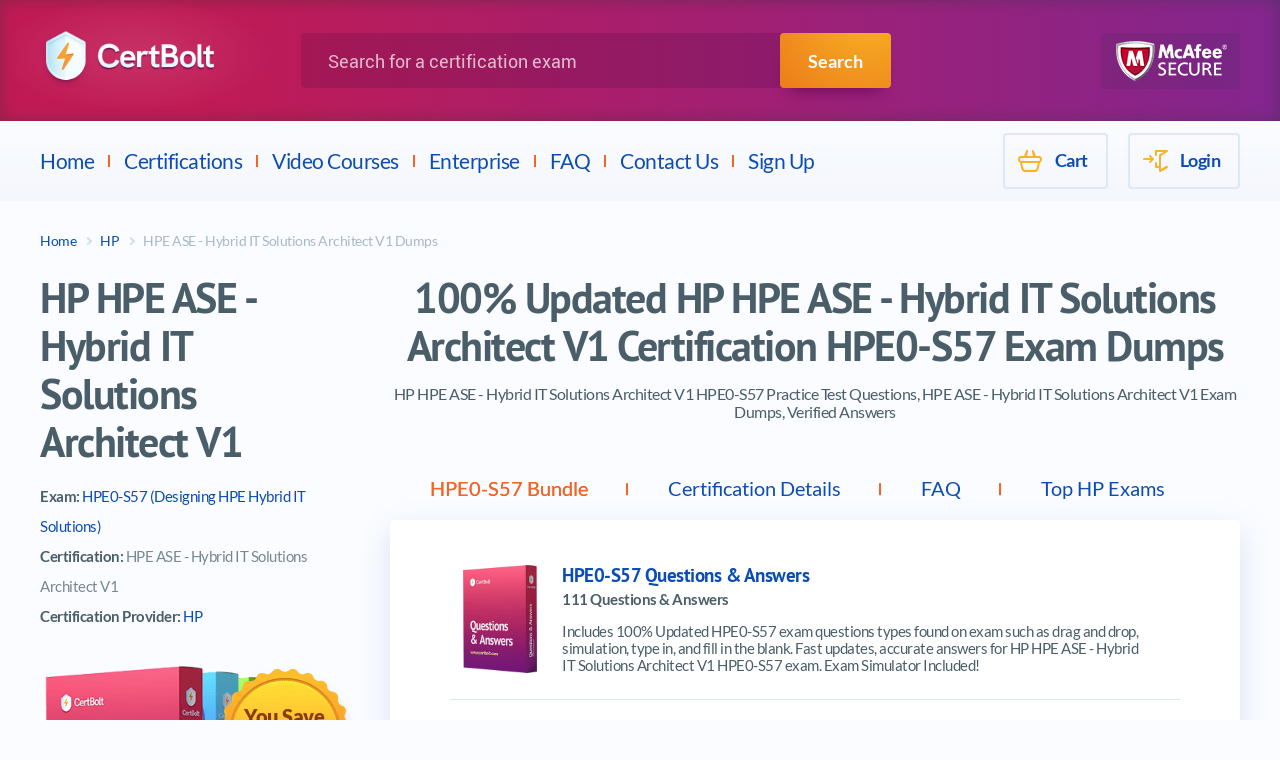

--- FILE ---
content_type: text/html; charset=UTF-8
request_url: https://www.certbolt.com/hpe-ase-hybrid-it-solutions-architect-v1-exam-dumps
body_size: 32529
content:
<!DOCTYPE html>
<html lang="en">
<head>

<!-- Global site tag (gtag.js) - Google Analytics -->
<script async src="https://www.googletagmanager.com/gtag/js?id=UA-164118946-1"></script>
<script>
  window.dataLayer = window.dataLayer || [];
  function gtag(){dataLayer.push(arguments);}
  gtag('js', new Date());
  gtag('config', 'UA-164118946-1');
</script>



    <title>HP HPE ASE - Hybrid IT Solutions Architect V1 Certification Practice Test Questions, Exam Dumps - CertBolt</title>
    <meta charset="UTF-8">
    <meta name="keywords" content="keywords">
    <meta name="description" content="Latest HP HPE ASE - Hybrid IT Solutions Architect V1 certification exam questions, practice test, exam dumps, study guide and training courses. CertBolt offers latest HP HPE ASE - Hybrid IT Solutions Architect V1 certification exams questions with accurate and verified answers and free updates. Proven by our 98.4% pass rate!">
    <meta name="author" content="CertBolt - IT Exams Training Tools">
    <meta name="robots" content="index, follow"/>
    <meta name="GOOGLEBOT" content="INDEX, FOLLOW"/>
    <meta name="viewport" content="width=device-width, initial-scale=1">
    <base href="https://www.certbolt.com/" />
    <link rel="shortcut icon" href="/design/images/favicon.png" type="image/png">

    <link rel="preload" href="/design/fonts/Lato-Regular.woff2" as="font" crossorigin="">
    <link rel="preload" href="/design/fonts/Lato-Bold.woff2" as="font" crossorigin="">
    <link rel="preload" href="/design/fonts/PT_Sans-Bold.woff2" as="font" crossorigin="">
    <link rel="preload" href="/design/fonts/Roboto-Regular.woff2" as="font" crossorigin="">
    <link rel="preload" href="/design/fonts/Roboto-Medium.woff2" as="font" crossorigin="">

    <!-- <link rel="preload" href="/design/css/plugin-styles.css" as="style"> -->
    <!-- <link rel="preload" href="/design/css/style.min.css?v=1" as="style"> -->
    <link rel="stylesheet" href="/design/css/plugin-styles.css">
    <link rel="stylesheet" href="/design/css/style.min.css?v=2">
    <script src="https://ajax.googleapis.com/ajax/libs/jquery/3.4.1/jquery.min.js"></script>
    <script>window.$ || document.write("<script src='/design/js/librarys/jquery-3.4.1.min.js'><\/script>")</script>
    <script src="/design/js/common.min.js"></script>
    <script type='text/javascript' language='JavaScript'> var aValidatorMes = []; aValidatorMes['minlen']  = 'Length of `%s0` field should be more than or equal to %s1 characters.'; aValidatorMes['maxlen']  = 'Length of `%s0` field should be less than or equal to %s1 characters.'; aValidatorMes['mineq']  = '`%s0`: field value should be more than %s1.'; aValidatorMes['maxeq']  = '`%s0`: field value should be less than %s1.'; aValidatorMes['min']  = '`%s0`: field value should be more than or equal to %s1.'; aValidatorMes['max']  = '`%s0`: field value should be less than or equal to %s1.'; aValidatorMes['pattern']  = 'Please provide a correct `%s0`.'; aValidatorMes['custom']  = '`%s0`: %s1';</script>
    <script>var aMessages = [];aMessages['js.sure']='Are you sure?';aMessages['js.delete']='Do you really want to delete this %s?';aMessages['js.retire']='Do you really want to retire this %s?';aMessages['js.add_to_cart']='Selected product(s) were added to your shopping cart.\n\n You will see it in "Shopping Cart" block in the top-left corner of this window.';aMessages['js.auth.wait']='This may take a few seconds. Please be patient!';aMessages['js.select_prod']='Please select at least one product.';</script>
    
</head>
<body>
    <div style="display:none;"><svg xmlns="http://www.w3.org/2000/svg" xmlns:xlink="http://www.w3.org/1999/xlink"><symbol id="inline-search-glass" viewbox="0 0 56.966 56.966"><path d="M55.146 51.887L41.588 37.786A22.926 22.926 0 0 0 46.984 23c0-12.682-10.318-23-23-23s-23 10.318-23 23 10.318 23 23 23c4.761 0 9.298-1.436 13.177-4.162l13.661 14.208c.571.593 1.339.92 2.162.92.779 0 1.518-.297 2.079-.837a3.004 3.004 0 0 0 .083-4.242zM23.984 6c9.374 0 17 7.626 17 17s-7.626 17-17 17-17-7.626-17-17 7.626-17 17-17z"></path></symbol></svg></div>
    <header class="page-header">
        <div class="page-header__top">
            <div class="container">
                <button class="page-header__menu-button button" type="button">
                    <span class="visually-hidden">Menu</span>
                    <span class="page-header__menu-button-element" aria-hidden="true"></span>
                </button>
                <button class="page-header__search-button button" type="button">
                    <span class="visually-hidden">Search</span>
                    <svg class="page-header__search-icon" width="22" height="22" aria-hidden="true">
                        <use xlink:href="#inline-search-glass"></use>
                    </svg>
                </button>
                <a class="page-header__logo-link" href="https://www.certbolt.com/">
                    <img class="page-header__logo" width="250" src="/design/images/certline-logo.png" alt="CertBolt">
                </a>
                <div class="page-header__search-form-wrapper">
                    <form class="page-header__serach-form form" action="https://www.certbolt.com/search" method="get">
                        <p class="page-header__field-wrapper form__field-wrapper">
                            <label class="page-header__search-label" for="search-field"><span class="visually-hidden">Search for a certification exam</span></label>
                            <input class="page-header__search-field form__field" type="search" name="q" id="search-field" placeholder="Search for a certification exam" required="" autocomplete="off">
                        </p>
                        <button class="page-header__search-submit button button--primary" type="submit">Search</button>
                    </form>
                </div>
                <img class="page-header__secure-logo" src="/design/images/other/mcafee-logo.png" alt="McAfee Secure">
            </div>
        </div>

        <div class="page-header__bottom page-header__bottom--inner">
            <div class="container">
                <nav class="page-header__main-menu main-menu">
                    <ul class="main-menu__list">
                        <li class="main-menu__item">
                            <a class="main-menu__link link" href="https://www.certbolt.com/">Home</a>
                        </li>
                        <li class="main-menu__item">
                            <a class="main-menu__link link" href="https://www.certbolt.com/certifications-training">Certifications</a>
                            <ul class="main-menu__submenu submenu">
                                <li class="submenu__item">
                                    <div class="submenu__icon-wrapper">
                                        <img class="submenu__icon" src="#" data-src="/design/images/logo/menu-logo/logo-microsoft.png" alt="Microsoft">
                                    </div>
                                    <a class="submenu__link link" href="https://www.certbolt.com/microsoft-certification-dumps">Microsoft</a>
                                </li>
                                <li class="submenu__item">
                                    <div class="submenu__icon-wrapper">
                                        <img class="submenu__icon" src="#" data-src="/design/images/logo/menu-logo/logo-cisco.png" alt="Cisco">
                                    </div>
                                    <a class="submenu__link link" href="https://www.certbolt.com/cisco-certification-dumps">Cisco</a>
                                </li>
                                <li class="submenu__item">
                                    <div class="submenu__icon-wrapper">
                                        <img class="submenu__icon" src="#" data-src="/design/images/logo/menu-logo/logo-amazon.png" alt="Amazon">
                                    </div>
                                    <a class="submenu__link link" href="https://www.certbolt.com/amazon-certification-dumps">Amazon</a>
                                </li>
                                <li class="submenu__item">
                                    <div class="submenu__icon-wrapper">
                                        <img class="submenu__icon" src="#" data-src="/design/images/logo/menu-logo/vmware-logo.png" alt="VMware">
                                    </div>
                                    <a class="submenu__link link" href="https://www.certbolt.com/vmware-certification-dumps">VMWare</a>
                                </li>
                                <li class="submenu__item">
                                    <div class="submenu__icon-wrapper">
                                        <img class="submenu__icon" src="#" data-src="/design/images/logo/menu-logo/logo-palo-alto-networks.png" alt="Palo Alto Networks">
                                    </div>
                                    <a class="submenu__link link" href="https://www.certbolt.com/palo-alto-networks-certification-dumps">Palo Alto</a>
                                </li>
                                <li class="submenu__item">
                                    <div class="submenu__icon-wrapper">
                                        <img class="submenu__icon" src="#" data-src="/design/images/logo/menu-logo/hp-logo.png" alt="HP">
                                    </div>
                                    <a class="submenu__link link" href="https://www.certbolt.com/hp-certification-dumps">HP</a>
                                </li>
                                <li class="submenu__item">
                                    <div class="submenu__icon-wrapper">
                                        <img class="submenu__icon" src="#" data-src="/design/images/logo/menu-logo/ec-council-logo.png" alt="ECCouncil">
                                    </div>
                                    <a class="submenu__link link" href="https://www.certbolt.com/eccouncil-certification-dumps">ECCouncil</a>
                                </li>
                                <li class="submenu__item">
                                    <div class="submenu__icon-wrapper">
                                        <img class="submenu__icon" src="#" data-src="/design/images/logo/menu-logo/logo-isaca.png" alt="Isaca">
                                    </div>
                                    <a class="submenu__link link" href="https://www.certbolt.com/isaca-certification-dumps">Isaca</a>
                                </li>
                                <li class="submenu__item">
                                    <div class="submenu__icon-wrapper">
                                        <img class="submenu__icon" src="#" data-src="/design/images/logo/menu-logo/pmi-logo.png" alt="PMI">
                                    </div>
                                    <a class="submenu__link link" href="https://www.certbolt.com/pmi-certification-dumps">PMI</a>
                                </li>
                                <li class="submenu__item">
                                    <div class="submenu__icon-wrapper">
                                        <img class="submenu__icon" src="#" data-src="/design/images/logo/menu-logo/logo-itil.png" alt="ITIL">
                                    </div>
                                    <a class="submenu__link link" href="https://www.certbolt.com/itil-certification-dumps">ITIL</a>
                                </li>
                                <li class="submenu__item">
                                    <div class="submenu__icon-wrapper">
                                        <img class="submenu__icon" src="#" data-src="/design/images/logo/menu-logo/logo-checkpoint.png" alt="Checkpoint">
                                    </div>
                                    <a class="submenu__link link" href="https://www.certbolt.com/checkpoint-certification-dumps">Checkpoint</a>
                                </li>
                                <li class="submenu__item">
                                    <div class="submenu__icon-wrapper">
                                        <img class="submenu__icon" src="#" data-src="/design/images/logo/menu-logo/logo-google.png" alt="Google">
                                    </div>
                                    <a class="submenu__link link" href="https://www.certbolt.com/google-certification-dumps">Google</a>
                                </li>
                                <li class="submenu__item">
                                    <div class="submenu__icon-wrapper">
                                        <img class="submenu__icon" src="#" data-src="/design/images/logo/menu-logo/citrix-logo.png" alt="Citrix">
                                    </div>
                                    <a class="submenu__link link" href="https://www.certbolt.com/citrix-certification-dumps">Citrix</a>
                                </li>
                                <li class="submenu__item">
                                    <div class="submenu__icon-wrapper">
                                        <img class="submenu__icon" src="#" data-src="/design/images/logo/menu-logo/logo-scrum.png" alt="Scrum">
                                    </div>
                                    <a class="submenu__link link" href="https://www.certbolt.com/scrum-certification-dumps">Scrum</a>
                                </li>
                                <li class="submenu__item">
                                    <div class="submenu__icon-wrapper">
                                        <img class="submenu__icon" src="#" data-src="/design/images/logo/menu-logo/avaya_logo.png" alt="Avaya">
                                    </div>
                                    <a class="submenu__link link" href="https://www.certbolt.com/avaya-certification-dumps">Avaya</a>
                                </li>
                                <li class="submenu__item">
                                    <div class="submenu__icon-wrapper">
                                        <img class="submenu__icon" src="#" data-src="/design/images/logo/menu-logo/logo-splunk.png" alt="Splunk">
                                    </div>
                                    <a class="submenu__link link" href="https://www.certbolt.com/splunk-certification-dumps">Splunk</a>
                                </li>
                                <li class="submenu__item">
                                    <div class="submenu__icon-wrapper">
                                        <img class="submenu__icon" src="#" data-src="/design/images/logo/menu-logo/logo-linux.png" alt="LPI">
                                    </div>
                                    <a class="submenu__link link" href="https://www.certbolt.com/lpi-certification-dumps">LPI</a>
                                </li>
                                <li class="submenu__item">
                                    <div class="submenu__icon-wrapper">
                                        <img class="submenu__icon" src="#" data-src="/design/images/logo/menu-logo/ibm-logo.png" alt="IBM">
                                    </div>
                                    <a class="submenu__link link" href="https://www.certbolt.com/ibm-certification-dumps">IBM</a>
                                </li>
                                <li class="submenu__item">
                                    <div class="submenu__icon-wrapper">
                                        <img class="submenu__icon" src="#" data-src="/design/images/logo/menu-logo/logo-fortinet.png" alt="Fortinet">
                                    </div>
                                    <a class="submenu__link link" href="https://www.certbolt.com/fortinet-certification-dumps">Fortinet</a>
                                </li>
                                <li class="submenu__item">
                                    <div class="submenu__icon-wrapper">
                                        <img class="submenu__icon" src="#" data-src="/design/images/logo/menu-logo/logo-mulesoft.png" alt="Mulesoft">
                                    </div>
                                    <a class="submenu__link link" href="https://www.certbolt.com/mulesoft-certification-dumps">Mulesoft</a>
                                </li>
                                <li class="submenu__item">
                                    <div class="submenu__icon-wrapper">
                                        <img class="submenu__icon" src="#" data-src="/design/images/logo/menu-logo/logo-dell.png" alt="Dell">
                                    </div>
                                    <a class="submenu__link link" href="https://www.certbolt.com/dell-certification-dumps">Dell</a>
                                </li>
                            </ul>
                        </li>
                        <li class="main-menu__item">
                            <a class="main-menu__link link" href="https://www.certbolt.com/exams-video-training">Video Courses</a>
                        </li>
                        <li class="main-menu__item">
                            <a class="main-menu__link link" href="https://www.certbolt.com/enterprise">Enterprise</a>
                        </li>
                        <!--  -->
                        <li class="main-menu__item">
                            <a class="main-menu__link link" href="https://www.certbolt.com/faq">FAQ</a>
                        </li>
                        <li class="main-menu__item">
                            <a class="main-menu__link link" href="https://www.certbolt.com/contact">Contact Us</a>
                        </li>
                        <li class="main-menu__item">
                            <a class="main-menu__link link" href="https://www.certbolt.com/register">Sign Up</a>
                        </li>
                    </ul>
                </nav>

                <nav class="page-header__mobile-menu mobile-menu">
                    <button class="mobile-menu__close-button button"><span class="visually-hidden">Close Menu</span></button>
                    <div class="mobile-menu__lists-wrapper">
                        <ul class="mobile-menu__vendor-list">
                            <li class="mobile-menu__vendor-item">
                                <div class="mobile-menu__vendor-icon-wrapper">
                                    <img class="mobile-menu__vendor-icon" width="40" src="#" data-src="/design/images/logo/menu-logo/logo-cisco.png" alt="Cisco">
                                </div>
                                <a class="mobile-menu__vendor-link link" href="https://www.certbolt.com/cisco-certification-dumps">Cisco</a>
                            </li>
                            <li class="mobile-menu__vendor-item">
                                <div class="mobile-menu__vendor-icon-wrapper">
                                    <img class="mobile-menu__vendor-icon" width="40" src="#" data-src="/design/images/logo/menu-logo/logo-microsoft.png" alt="Microsoft">
                                </div>
                                <a class="mobile-menu__vendor-link link" href="https://www.certbolt.com/microsoft-certification-dumps">Microsoft</a>
                            </li>
                            <li class="mobile-menu__vendor-item">
                                <div class="mobile-menu__vendor-icon-wrapper">
                                    <img class="mobile-menu__vendor-icon" width="40" src="#" data-src="/design/images/logo/menu-logo/logo-comptia.png" alt="CompTIA">
                                </div>
                                <a class="mobile-menu__vendor-link link" href="https://www.certbolt.com/comptia-certification-dumps">CompTIA</a>
                            </li>
                            <li class="mobile-menu__vendor-item">
                                <div class="mobile-menu__vendor-icon-wrapper">
                                    <img class="mobile-menu__vendor-icon" width="40" src="#" data-src="/design/images/logo/menu-logo/citrix-logo.png" alt="Citrix">
                                </div>
                                <a class="mobile-menu__vendor-link link" href="https://www.certbolt.com/citrix-certification-dumps">Citrix</a>
                            </li>
                            <li class="mobile-menu__vendor-item">
                                <div class="mobile-menu__vendor-icon-wrapper">
                                    <img class="mobile-menu__vendor-icon" width="40" src="#" data-src="/design/images/logo/menu-logo/logo-checkpoint.png" alt="Checkpoint">
                                </div>
                                <a class="mobile-menu__vendor-link link" href="https://www.certbolt.com/checkpoint-certification-dumps">Checkpoint</a>
                            </li>
                            <li class="mobile-menu__vendor-item">
                                <div class="mobile-menu__vendor-icon-wrapper">
                                    <img class="mobile-menu__vendor-icon" width="40" src="#" data-src="/design/images/logo/menu-logo/logo-cwnp.png" alt="CWNP">
                                </div>
                                <a class="mobile-menu__vendor-link link" href="https://www.certbolt.com/cwnp-certification-dumps">CWNP</a>
                            </li>
                            <li class="mobile-menu__vendor-item">
                                <div class="mobile-menu__vendor-icon-wrapper">
                                    <img class="mobile-menu__vendor-icon" width="40" src="#" data-src="/design/images/logo/menu-logo/logo-linux.png" alt="LPI">
                                </div>
                                <a class="mobile-menu__vendor-link link" href="https://www.certbolt.com/lpi-certification-dumps">LPI</a>
                            </li>
                            <li class="mobile-menu__vendor-item">
                                <div class="mobile-menu__vendor-icon-wrapper">
                                    <img class="mobile-menu__vendor-icon" width="40" src="#" data-src="/design/images/logo/menu-logo/logo-isc.png" alt="ISC">
                                </div>
                                <a class="mobile-menu__vendor-link link" href="https://www.certbolt.com/isc-certification-dumps">ISC</a>
                            </li>
                            <li class="mobile-menu__vendor-item">
                                <div class="mobile-menu__vendor-icon-wrapper">
                                    <img class="mobile-menu__vendor-icon" width="40" src="#" data-src="/design/images/logo/menu-logo/ibm-logo.png" alt="IBM">
                                </div>
                                <a class="mobile-menu__vendor-link link" href="https://www.certbolt.com/ibm-certification-dumps">IBM</a>
                            </li>
                            <li class="mobile-menu__vendor-item">
                                <div class="mobile-menu__vendor-icon-wrapper">
                                    <img class="mobile-menu__vendor-icon" width="40" src="#" data-src="/design/images/logo/menu-logo/hp-logo.png" alt="HP">
                                </div>
                                <a class="mobile-menu__vendor-link link" href="https://www.certbolt.com/hp-certification-dumps">HP</a>
                            </li>
                            <li class="mobile-menu__vendor-item">
                                <div class="mobile-menu__vendor-icon-wrapper">
                                    <img class="mobile-menu__vendor-icon" width="40" src="#" data-src="/design/images/logo/menu-logo/logo-apple.png" alt="Apple">
                                </div>
                                <a class="mobile-menu__vendor-link link" href="https://www.certbolt.com/apple-certification-dumps">Apple</a>
                            </li>
                            <li class="mobile-menu__vendor-item">
                                <div class="mobile-menu__vendor-icon-wrapper">
                                    <img class="mobile-menu__vendor-icon" width="40" src="#" data-src="/design/images/logo/menu-logo/pmi-logo.png" alt="PMI">
                                </div>
                                <a class="mobile-menu__vendor-link link" href="https://www.certbolt.com/pmi-certification-dumps">PMI</a>
                            </li>
                            <li class="mobile-menu__vendor-item">
                                <div class="mobile-menu__vendor-icon-wrapper">
                                    <img class="mobile-menu__vendor-icon" width="40" src="#" data-src="/design/images/logo/menu-logo/logo-adobe.png" alt="Adobe">
                                </div>
                                <a class="mobile-menu__vendor-link link" href="https://www.certbolt.com/adobe-certification-dumps">Adobe</a>
                            </li>
                            <li class="mobile-menu__vendor-item">
                                <div class="mobile-menu__vendor-icon-wrapper">
                                    <img class="mobile-menu__vendor-icon" width="40" src="#" data-src="/design/images/logo/menu-logo/logo-emc.png" alt="EMC">
                                </div>
                                <a class="mobile-menu__vendor-link link" href="https://www.certbolt.com/emc-certification-dumps">EMC</a>
                            </li>
                            <li class="mobile-menu__vendor-item">
                                <div class="mobile-menu__vendor-icon-wrapper">
                                    <img class="mobile-menu__vendor-icon" width="40" src="#" data-src="/design/images/logo/menu-logo/logo-juniper.png" alt="Juniper">
                                </div>
                                <a class="mobile-menu__vendor-link link" href="https://www.certbolt.com/juniper-certification-dumps">Juniper</a>
                            </li>
                            <li class="mobile-menu__vendor-item">
                                <div class="mobile-menu__vendor-icon-wrapper">
                                    <img class="mobile-menu__vendor-icon" width="40" src="#" data-src="/design/images/logo/menu-logo/vmware-logo.png" alt="VMware">
                                </div>
                                <a class="mobile-menu__vendor-link link" href="https://www.certbolt.com/vmware-certification-dumps">VMWare</a>
                            </li>
                            <li class="mobile-menu__vendor-item">
                                <div class="mobile-menu__vendor-icon-wrapper">
                                    <img class="mobile-menu__vendor-icon" width="40" src="#" data-src="/design/images/logo/menu-logo/logo-isaca.png" alt="Isaca">
                                </div>
                                <a class="mobile-menu__vendor-link link" href="https://www.certbolt.com/isaca-certification-dumps">Isaca</a>
                            </li>
                            <li class="mobile-menu__vendor-item">
                                <div class="mobile-menu__vendor-icon-wrapper">
                                    <img class="mobile-menu__vendor-icon" width="40" src="#" data-src="/design/images/logo/menu-logo/avaya_logo.png" alt="Avaya">
                                </div>
                                <a class="mobile-menu__vendor-link link" href="https://www.certbolt.com/avaya-certification-dumps">Avaya</a>
                            </li>
                            <li class="mobile-menu__vendor-item">
                                <div class="mobile-menu__vendor-icon-wrapper">
                                    <img class="mobile-menu__vendor-icon" width="40" src="#" data-src="/design/images/logo/menu-logo/logo-fortinet.png" alt="Fortinet">
                                </div>
                                <a class="mobile-menu__vendor-link link" href="https://www.certbolt.com/fortinet-certification-dumps">Fortinet</a>
                            </li>
                            <li class="mobile-menu__vendor-item">
                                <div class="mobile-menu__vendor-icon-wrapper">
                                    <img class="mobile-menu__vendor-icon" width="40" src="#" data-src="/design/images/logo/menu-logo/ec-council-logo.png" alt="ECCouncil">
                                </div>
                                <a class="mobile-menu__vendor-link link" href="https://www.certbolt.com/eccouncil-certification-dumps">ECCouncil</a>
                            </li>
                            <li class="mobile-menu__vendor-item">
                                <div class="mobile-menu__vendor-icon-wrapper">
                                    <img class="mobile-menu__vendor-icon" width="40" src="#" data-src="/design/images/logo/menu-logo/logo-hitachi.png" alt="Hitachi">
                                </div>
                                <a class="mobile-menu__vendor-link link" href="https://www.certbolt.com/hitachi-certification-dumps">Hitachi</a>
                            </li>
                            <li class="mobile-menu__vendor-item">
                                <div class="mobile-menu__vendor-icon-wrapper">
                                    <img class="mobile-menu__vendor-icon" width="40" src="#" data-src="/design/images/logo/menu-logo/logo-tibco.png" alt="Tibco">
                                </div>
                                <a class="mobile-menu__vendor-link link" href="https://www.certbolt.com/tibco-certification-dumps">Tibco</a>
                            </li>
                            <li class="mobile-menu__vendor-item">
                                <div class="mobile-menu__vendor-icon-wrapper">
                                    <img class="mobile-menu__vendor-icon" width="40" src="#" data-src="/design/images/logo/menu-logo/logo-sas.png" alt="SAS Institute">
                                </div>
                                <a class="mobile-menu__vendor-link link" href="https://www.certbolt.com/sas-institute-certification-dumps">SAS Institute</a>
                            </li>
                            <li class="mobile-menu__vendor-item">
                                <div class="mobile-menu__vendor-icon-wrapper">
                                    <img class="mobile-menu__vendor-icon" width="40" src="#" data-src="/design/images/logo/menu-logo/logo-f5.png" alt="F5">
                                </div>
                                <a class="mobile-menu__vendor-link link" href="https://www.certbolt.com/f5-certification-dumps">F5</a>
                            </li>
                            <li class="mobile-menu__vendor-item">
                                <div class="mobile-menu__vendor-icon-wrapper">
                                    <img class="mobile-menu__vendor-icon" width="40" src="#" data-src="/design/images/logo/menu-logo/alcatel-lucent-logo.png" alt="Alcatel-Lucent">
                                </div>
                                <a class="mobile-menu__vendor-link link" href="https://www.certbolt.com/alcatel-lucent-certification-dumps">Alcatel-Lucent</a>
                            </li>
                            <li class="mobile-menu__vendor-item">
                                <div class="mobile-menu__vendor-icon-wrapper">
                                    <img class="mobile-menu__vendor-icon" width="40" src="#" data-src="/design/images/logo/menu-logo/logo-sap.png" alt="SAP">
                                </div>
                                <a class="mobile-menu__vendor-link link" href="https://www.certbolt.com/sap-certification-dumps">SAP</a>
                            </li>
                            <li class="mobile-menu__vendor-item">
                                <div class="mobile-menu__vendor-icon-wrapper">
                                    <img class="mobile-menu__vendor-icon" width="40" src="#" data-src="/design/images/logo/menu-logo/logo-riverbed.jpg" alt="Riverbed">
                                </div>
                                <a class="mobile-menu__vendor-link link" href="https://www.certbolt.com/riverbed-certification-dumps">Riverbed</a>
                            </li>
                            <li class="mobile-menu__vendor-item">
                                <div class="mobile-menu__vendor-icon-wrapper">
                                    <img class="mobile-menu__vendor-icon" width="40" src="#" data-src="/design/images/logo/menu-logo/logo-giac.png" alt="GIAC">
                                </div>
                                <a class="mobile-menu__vendor-link link" href="https://www.certbolt.com/giac-certification-dumps">GIAC</a>
                            </li>
                        </ul>

                        <ul class="mobile-menu__nav-list">
                            <li class="mobile-menu__nav-item">
                                <a class="mobile-menu__nav-link link" href="https://www.certbolt.com/">Home</a>
                            </li>
                            <li class="mobile-menu__nav-item">
                                <a class="mobile-menu__nav-link link" href="https://www.certbolt.com/certifications-training">Products</a>
                            </li>
                            <li class="mobile-menu__nav-item">
                                <a class="mobile-menu__nav-link link" href="https://www.certbolt.com/exams-video-training">Video Courses</a>
                            </li>
                            <li class="mobile-menu__nav-item">
                                <a class="mobile-menu__nav-link link" href="https://www.certbolt.com/enterprise">Enterprise</a>
                            </li>
                                                        <li class="mobile-menu__nav-item">
                                <a class="mobile-menu__nav-link link" href="https://www.certbolt.com/faq">FAQ</a>
                            </li>
                            <li class="mobile-menu__nav-item">
                                <a class="mobile-menu__nav-link link" href="https://www.certbolt.com/contact">Contact Us</a>
                            </li>
                            <li class="mobile-menu__nav-item">
                                <a class="mobile-menu__nav-link link" href="https://www.certbolt.com/register">Sign Up</a>
                            </li>
                            <li class="mobile-menu__nav-item">
                                                                <a class="mobile-menu__nav-link link" href="https://www.certbolt.com/login">Login</a>
                                                            </li>
                        </ul>
                    </div>
                </nav>

                <div class="page-header__user-menu user-menu">
                    <ul class="user-menu__list">
					  <li class="user-menu__item">
						<a class="user-menu__link user-menu__link--cart link" href="https://www.certbolt.com/cart"><span class="visually-hidden--mobile">Cart</span></a>
					  </li>
                        <li class="user-menu__item">
                                                        <a class="user-menu__link user-menu__link--sign-in link" href="https://www.certbolt.com/login"><span class="visually-hidden--mobile">Login</span></a>
                                                    </li>

                    </ul>
                </div>
            </div>
        </div>
    </header>

    <main class="page-main">
        <div class="container">
            <div class="breadcrumbs">
    <ul class="breadcrumbs__list">
        <li class="breadcrumbs__item"><a class="breadcrumbs__link link link--breadcrumb" href="https://www.certbolt.com/">Home</a></li>
        <li class="breadcrumbs__item"><a class="breadcrumbs__link link link--breadcrumb" href="https://www.certbolt.com/hp-certification-dumps">
				HP
			
		
		</a></li>
        <li class="breadcrumbs__item"><a class="breadcrumbs__link link link--breadcrumb">HPE ASE - Hybrid IT Solutions Architect V1 Dumps</a></li> 
    </ul>
</div>
<!-- normal cert -->
<div class="page-main__content-wrapper page-main__content-wrapper--full-width">
                <!-- exam bundle -->
    <section class="info">
        <div class="info__left-content">
            <h1 class="info__left-heading heading  heading--middle">HP HPE ASE - Hybrid IT Solutions Architect V1</h1>
            <ul class="info__details-list">
                <li class="info__details-item">
                    <strong>Exam: </strong> <a class="link" href="https://www.certbolt.com/hpe0-s57-dumps">HPE0-S57 (Designing HPE Hybrid IT Solutions)</a>                </li>
                <li class="info__details-item">
                    <strong>Certification:</strong> HPE ASE - Hybrid IT Solutions Architect V1                </li>
                <li class="info__details-item">
                    <strong>Certification Provider:</strong> <a class="link" href="https://www.certbolt.com/hp-certification-dumps">HP</a>
                </li>
            </ul>
            <div class="info__promo-image-wrapper">
                <img class="info__promo-image" src="/design/images/products/box-large.png" alt="Product Image">
                <div class="info__image-label">
                    <span class="info__save-title">You Save</span>
                    <span class="info__save-sum">$15.00</span>
                </div>
            </div>
            <div class="info__screenshots screenshots">
                <div class="screenshots__list-wrapper swiper-container">
                    <ul class="screenshots__list swiper-wrapper">
                        <li class="screenshots__item swiper-slide">
                            <a class="screenshots__link" href="/design/images/screenshots/example1.jpg">
                                <img class="screenshots__image" src="/design/images/screenshots/small/example-mini-1.jpg" alt="HPE0-S57 Exam Screenshot #1">
                            </a>
                        </li>
                        <li class="screenshots__item swiper-slide">
                            <a class="screenshots__link" href="/design/images/screenshots/example2.jpg">
                                <img class="screenshots__image" src="/design/images/screenshots/small/example-mini-1.jpg" alt="HPE0-S57 Exam Screenshot #2">
                            </a>
                        </li>
                        <li class="screenshots__item swiper-slide">
                            <a class="screenshots__link" href="/design/images/screenshots/example3.jpg">
                                <img class="screenshots__image" src="/design/images/screenshots/small/example-mini-1.jpg" alt="HPE0-S57 Exam Screenshot #3">
                            </a>
                        </li>
                        <li class="screenshots__item swiper-slide">
                            <a class="screenshots__link" href="/design/images/screenshots/example4.jpg">
                                <img class="screenshots__image" src="/design/images/screenshots/small/example-mini-1.jpg" alt="HPE0-S57 Exam Screenshot #4">
                            </a>
                        </li>
                        <li class="screenshots__item swiper-slide">
                            <a class="screenshots__link" href="/design/images/screenshots/example5.jpg">
                                <img class="screenshots__image" src="/design/images/screenshots/small/example-mini-1.jpg" alt="HPE0-S57 Exam Screenshot #5">
                            </a>
                        </li>
                        <li class="screenshots__item swiper-slide">
                            <a class="screenshots__link" href="/design/images/screenshots/example6.jpg">
                                <img class="screenshots__image" src="/design/images/screenshots/small/example-mini-1.jpg" alt="HPE0-S57 Exam Screenshot #6">
                            </a>
                        </li>
                        <li class="screenshots__item swiper-slide">
                            <a class="screenshots__link" href="/design/images/screenshots/example7.jpg">
                                <img class="screenshots__image" src="/design/images/screenshots/small/example-mini-1.jpg" alt="HPE0-S57 Exam Screenshot #7">
                            </a>
                        </li>
                    </ul>
                </div>
                <button class="screenshots__button button button--primary screenshots__button--previous" type="button"><span class="visually-hidden">Previous</span><span class="screenshots__button-arrow"></span></button>
                <button class="screenshots__button button button--primary screenshots__button--next" type="button"><span class="visually-hidden">Next</span><span class="screenshots__button-arrow"></span></button>
            </div>
                    </div>

        <div class="info__right-content">
							<h2 class="info__right-heading heading heading--middle">100% Updated HP HPE ASE - Hybrid IT Solutions Architect V1 Certification HPE0-S57 Exam Dumps</h2>
				<p class="info__agitation-text">HP HPE ASE - Hybrid IT Solutions Architect V1 HPE0-S57 Practice Test Questions, HPE ASE - Hybrid IT Solutions Architect V1 Exam Dumps, Verified Answers</p>
			            <div class="info__tab-wrapper">
                                <div class="info__tab-list-wrapper swiper-container">
                    <ul class="info__tabs-list swiper-wrapper">
                        <li class="info__tabs-item swiper-slide"><button class="info__tabs-button button button--tab" type="button">
							HPE0-S57 Bundle						</button></li>
                        <li class="info__tabs-item swiper-slide"><button class="info__tabs-button button button--tab" type="button">
							Certification Details						</button></li>                        <li class="info__tabs-item swiper-slide"><button class="info__tabs-button button button--tab" type="button">FAQ</button></li>
                        <li class="info__tabs-item swiper-slide"><button class="info__tabs-button button button--tab" type="button">
                                                Top HP Exams
                        </button></li>                    </ul>
                    <div class="info__slider-pagination"></div>
                </div>
                
                <ul class="info__list">
                    <li class="info__item">
                        <ul class="info__product-list">
                                                                                    <li class="info__product-item">
                                <div class="info__product-image-wrapper info__product-image-wrapper--one-product">
                                    <img class="info__product-image" src="/design/images/products/bundle-1.png" alt="HPE0-S57 Questions & Answers">
                                </div>
                                <div class="info__product-text-wrapper">
                                    <h3 class="info__product-title heading heading--title-blue">HPE0-S57 Questions & Answers</h3>
                                    <p class="info__product-description">111 Questions & Answers</p>
                                    <p class="info__product-includes">Includes 100% Updated HPE0-S57 exam questions types found on exam such as drag and drop, simulation, type in, and fill in the blank. Fast updates, accurate answers for HP HPE ASE - Hybrid IT Solutions Architect V1 HPE0-S57 exam. Exam Simulator Included!</p>
                                </div>
                            </li>
                                                                                                                <li class="info__product-item">
                                <div class="info__product-image-wrapper info__product-image-wrapper--one-product">
                                    <img class="info__product-image" src="/design/images/products/bundle-3.png" alt="HPE0-S57 Study Guide">
                                </div>
                                <div class="info__product-text-wrapper">
                                    <h3 class="info__product-title heading heading--title-blue">HPE0-S57 Study Guide</h3>
                                    <p class="info__product-description">850 PDF Pages</p>
                                    <p class="info__product-includes">Study Guide developed by industry experts who have written exams in the past. Covers in-depth knowledge which includes Entire Exam Blueprint.</p>
                                </div>
                            </li>
                                                                                </ul>
                                                <div class="info__option-wrapper">
                            <p class="info__checkbox-wrapper form__checkbox-wrapper">
                                <input id="pdf1" class="form__checkbox visually-hidden" type="checkbox" name="hc_id" value="15022" form="product-to-cart1">
                                <label class="info__chechbox-label form__checkbox-label" for="pdf1">
                                    <span class="info__chechbox-label-text">PDF Version of HPE0-S57 Questions & Answers ( + $49.99)</span>
                                    <button class="info__option-link link link--arrow" data-exam="HPE0-S57">Details</button>
                                </label>
                            </p>
                        </div>
                                            </li>

                                                            <li class="info__item">
                        <div class="info__item-text-wrapper tab-wrapper">
													<h3 class="vendor-products__title-lvl-1 heading heading--medium">HP HPE ASE - Hybrid IT Solutions Architect V1 Certification Practice Test Questions, HP HPE ASE - Hybrid IT Solutions Architect V1 Certification Exam Dumps</h3>
							<p>Latest HP HPE ASE - Hybrid IT Solutions Architect V1 Certification Practice Test Questions & Exam Dumps for Studying. Cram Your Way to Pass with 100% Accurate HP HPE ASE - Hybrid IT Solutions Architect V1 Certification Exam Dumps Questions & Answers. Verified By IT Experts for Providing the 100% Accurate HP HPE ASE - Hybrid IT Solutions Architect V1 Exam Dumps & HP HPE ASE - Hybrid IT Solutions Architect V1 Certification Practice Test Questions.</p>
                            <h1 dir="ltr" style="line-height:1.38;margin-top:24pt;margin-bottom:6pt;"><span style="font-size:23pt;font-family:'Times New Roman',serif;color:#000000;background-color:transparent;font-weight:700;font-style:normal;font-variant:normal;text-decoration:none;vertical-align:baseline;white-space:pre;white-space:pre-wrap;">HPE ASE – Hybrid IT Solutions Architect V1 Certification: Unlocking Expertise in Modern IT Infrastructure</span></h1><p dir="ltr" style="line-height:1.38;margin-top:12pt;margin-bottom:12pt;"><span style="font-size:11pt;font-family:'Times New Roman',serif;color:#000000;background-color:transparent;font-weight:400;font-style:normal;font-variant:normal;text-decoration:none;vertical-align:baseline;white-space:pre;white-space:pre-wrap;">The world of IT infrastructure is rapidly evolving, and organizations are increasingly seeking flexible, scalable, and secure solutions to manage their computing resources efficiently. Hybrid IT has emerged as a strategy that combines traditional on-premises infrastructure with cloud computing services, offering businesses the agility and innovation they require. The role of a Hybrid IT Solutions Architect is pivotal in this context, as they are responsible for designing, implementing, and maintaining environments that integrate multiple IT platforms seamlessly. These professionals must understand not only the hardware and software components but also the business objectives, compliance requirements, and operational considerations that drive IT decisions. This certification validates the expertise required to navigate these complexities and ensure that IT solutions align with organizational goals.</span></p><h2 dir="ltr" style="line-height:1.38;margin-top:18pt;margin-bottom:4pt;"><span style="font-size:17pt;font-family:'Times New Roman',serif;color:#000000;background-color:transparent;font-weight:700;font-style:normal;font-variant:normal;text-decoration:none;vertical-align:baseline;white-space:pre;white-space:pre-wrap;">Understanding the HPE ASE Certification Framework</span></h2><p dir="ltr" style="line-height:1.38;margin-top:12pt;margin-bottom:12pt;"><span style="font-size:11pt;font-family:'Times New Roman',serif;color:#000000;background-color:transparent;font-weight:400;font-style:normal;font-variant:normal;text-decoration:none;vertical-align:baseline;white-space:pre;white-space:pre-wrap;">HPE ASE – Hybrid IT Solutions Architect V1 certification is designed for IT professionals who have substantial experience in designing hybrid IT solutions and wish to formalize their expertise. The certification framework emphasizes a comprehensive understanding of HPE's portfolio, including servers, storage, networking, and management software. Candidates are expected to demonstrate proficiency in architecting end-to-end solutions that address specific business requirements. Unlike entry-level certifications, this expert-level credential requires practical knowledge, hands-on experience, and the ability to translate technical concepts into actionable strategies. It also requires a strategic mindset, as architects must anticipate future demands, ensure scalability, and optimize costs while maintaining high levels of security and compliance.</span></p><h2 dir="ltr" style="line-height:1.38;margin-top:18pt;margin-bottom:4pt;"><span style="font-size:17pt;font-family:'Times New Roman',serif;color:#000000;background-color:transparent;font-weight:700;font-style:normal;font-variant:normal;text-decoration:none;vertical-align:baseline;white-space:pre;white-space:pre-wrap;">Key Skills and Competencies</span></h2><p dir="ltr" style="line-height:1.38;margin-top:12pt;margin-bottom:12pt;"><span style="font-size:11pt;font-family:'Times New Roman',serif;color:#000000;background-color:transparent;font-weight:400;font-style:normal;font-variant:normal;text-decoration:none;vertical-align:baseline;white-space:pre;white-space:pre-wrap;">Achieving mastery in hybrid IT solutions architecture demands a blend of technical and soft skills. Technical competencies include designing compute, storage, and networking solutions, integrating cloud services, and implementing virtualization and software-defined infrastructure. Understanding how to architect high-availability systems, disaster recovery strategies, and data protection mechanisms is crucial. Professionals must also be adept at evaluating performance metrics, capacity planning, and infrastructure optimization. Soft skills are equally important. Effective communication, stakeholder management, and problem-solving abilities allow architects to bridge the gap between technical teams and business leadership. The HPE ASE certification ensures that candidates can balance these skills, enabling them to design systems that are both technically sound and aligned with business objectives.</span></p><h2 dir="ltr" style="line-height:1.38;margin-top:18pt;margin-bottom:4pt;"><span style="font-size:17pt;font-family:'Times New Roman',serif;color:#000000;background-color:transparent;font-weight:700;font-style:normal;font-variant:normal;text-decoration:none;vertical-align:baseline;white-space:pre;white-space:pre-wrap;">Core Knowledge Areas</span></h2><p dir="ltr" style="line-height:1.38;margin-top:12pt;margin-bottom:12pt;"><span style="font-size:11pt;font-family:'Times New Roman',serif;color:#000000;background-color:transparent;font-weight:400;font-style:normal;font-variant:normal;text-decoration:none;vertical-align:baseline;white-space:pre;white-space:pre-wrap;">The certification encompasses several core knowledge areas that candidates must master. First, understanding server technologies is essential, including HPE's ProLiant, Synergy, and Apollo platforms. Candidates must be familiar with architecture concepts, deployment methods, and performance tuning. Second, storage solutions are a major focus, encompassing both traditional SAN and NAS systems as well as modern software-defined storage solutions. Network design, including HPE networking switches, routers, and software-defined networking, forms another critical component. Cloud integration is another significant area, requiring knowledge of public, private, and hybrid cloud models and their interoperability with on-premises infrastructure. Additionally, the certification covers management tools, automation frameworks, and monitoring strategies to ensure operational efficiency.</span></p><h2 dir="ltr" style="line-height:1.38;margin-top:18pt;margin-bottom:4pt;"><span style="font-size:17pt;font-family:'Times New Roman',serif;color:#000000;background-color:transparent;font-weight:700;font-style:normal;font-variant:normal;text-decoration:none;vertical-align:baseline;white-space:pre;white-space:pre-wrap;">Exam Structure and Objectives</span></h2><p dir="ltr" style="line-height:1.38;margin-top:12pt;margin-bottom:12pt;"><span style="font-size:11pt;font-family:'Times New Roman',serif;color:#000000;background-color:transparent;font-weight:400;font-style:normal;font-variant:normal;text-decoration:none;vertical-align:baseline;white-space:pre;white-space:pre-wrap;">The HPE ASE certification exam is designed to assess both theoretical knowledge and practical application. The exam typically includes multiple-choice questions, drag-and-drop exercises, scenario-based simulations, and case studies that test the candidate’s ability to design and implement hybrid IT solutions. Exam objectives focus on evaluating candidates’ understanding of IT architecture principles, HPE product capabilities, integration strategies, and solution validation. The test also measures critical thinking skills, including the ability to analyze requirements, recommend optimal solutions, and justify architectural decisions. Preparation for the exam requires a combination of hands-on practice, study of official documentation, and familiarity with real-world use cases to ensure candidates can apply their knowledge effectively in professional scenarios.</span></p><h2 dir="ltr" style="line-height:1.38;margin-top:18pt;margin-bottom:4pt;"><span style="font-size:17pt;font-family:'Times New Roman',serif;color:#000000;background-color:transparent;font-weight:700;font-style:normal;font-variant:normal;text-decoration:none;vertical-align:baseline;white-space:pre;white-space:pre-wrap;">Designing Compute Solutions</span></h2><p dir="ltr" style="line-height:1.38;margin-top:12pt;margin-bottom:12pt;"><span style="font-size:11pt;font-family:'Times New Roman',serif;color:#000000;background-color:transparent;font-weight:400;font-style:normal;font-variant:normal;text-decoration:none;vertical-align:baseline;white-space:pre;white-space:pre-wrap;">One of the foundational elements of hybrid IT architecture is compute infrastructure. Candidates must understand how to design solutions that meet performance, scalability, and reliability requirements. This includes selecting appropriate server platforms, configuring processors, memory, and storage, and optimizing for specific workloads such as virtualization, databases, or analytics. Architects also need to consider energy efficiency, cooling, and physical space constraints when designing on-premises systems. In hybrid environments, compute design extends to cloud resources, where architects must evaluate service types, instance sizes, and cost implications. Integration of on-premises and cloud compute resources requires careful planning to ensure seamless workload migration, high availability, and minimal disruption to business operations.</span></p><h2 dir="ltr" style="line-height:1.38;margin-top:18pt;margin-bottom:4pt;"><span style="font-size:17pt;font-family:'Times New Roman',serif;color:#000000;background-color:transparent;font-weight:700;font-style:normal;font-variant:normal;text-decoration:none;vertical-align:baseline;white-space:pre;white-space:pre-wrap;">Storage Architecture and Management</span></h2><p dir="ltr" style="line-height:1.38;margin-top:12pt;margin-bottom:12pt;"><span style="font-size:11pt;font-family:'Times New Roman',serif;color:#000000;background-color:transparent;font-weight:400;font-style:normal;font-variant:normal;text-decoration:none;vertical-align:baseline;white-space:pre;white-space:pre-wrap;">Storage design is another critical aspect of hybrid IT solutions. Architects must be able to assess data storage requirements, select the appropriate technology, and implement strategies that ensure high performance, data protection, and scalability. This involves understanding different storage tiers, replication methods, backup and recovery solutions, and data lifecycle management. Software-defined storage solutions offer additional flexibility and efficiency, allowing organizations to abstract storage from hardware constraints and optimize resource usage. Integration with cloud storage is equally important, providing cost-effective solutions for archival, disaster recovery, and global access. Candidates must demonstrate the ability to design storage architectures that support business continuity and align with compliance and security requirements.</span></p><h2 dir="ltr" style="line-height:1.38;margin-top:18pt;margin-bottom:4pt;"><span style="font-size:17pt;font-family:'Times New Roman',serif;color:#000000;background-color:transparent;font-weight:700;font-style:normal;font-variant:normal;text-decoration:none;vertical-align:baseline;white-space:pre;white-space:pre-wrap;">Networking and Connectivity</span></h2><p dir="ltr" style="line-height:1.38;margin-top:12pt;margin-bottom:12pt;"><span style="font-size:11pt;font-family:'Times New Roman',serif;color:#000000;background-color:transparent;font-weight:400;font-style:normal;font-variant:normal;text-decoration:none;vertical-align:baseline;white-space:pre;white-space:pre-wrap;">Effective networking is essential for the performance, reliability, and security of hybrid IT environments. Architects must design networks that facilitate communication between on-premises systems, private clouds, and public cloud services. This includes understanding network topologies, routing, switching, firewalls, load balancing, and software-defined networking principles. Security considerations are paramount, encompassing access control, encryption, monitoring, and threat mitigation. Candidates must also plan for network scalability and redundancy to support growth and ensure minimal downtime. Knowledge of network management tools, performance monitoring, and troubleshooting techniques is critical to maintaining optimal operation and preemptively addressing potential issues.</span></p><h2 dir="ltr" style="line-height:1.38;margin-top:18pt;margin-bottom:4pt;"><span style="font-size:17pt;font-family:'Times New Roman',serif;color:#000000;background-color:transparent;font-weight:700;font-style:normal;font-variant:normal;text-decoration:none;vertical-align:baseline;white-space:pre;white-space:pre-wrap;">Cloud Integration Strategies</span></h2><p dir="ltr" style="line-height:1.38;margin-top:12pt;margin-bottom:12pt;"><span style="font-size:11pt;font-family:'Times New Roman',serif;color:#000000;background-color:transparent;font-weight:400;font-style:normal;font-variant:normal;text-decoration:none;vertical-align:baseline;white-space:pre;white-space:pre-wrap;">Hybrid IT relies heavily on cloud integration to extend the capabilities of on-premises infrastructure. Architects must understand different cloud service models, including Infrastructure as a Service, Platform as a Service, and Software as a Service. They must evaluate cloud providers, assess interoperability, and design strategies that enable seamless migration and workload distribution. Cost management, compliance, and security are integral to successful cloud integration. Candidates are expected to design architectures that balance performance and cost, optimize resource usage, and ensure that critical business applications remain available and secure. Additionally, architects must develop strategies for monitoring cloud resources, managing service-level agreements, and implementing automation where possible.</span></p><h2 dir="ltr" style="line-height:1.38;margin-top:18pt;margin-bottom:4pt;"><span style="font-size:17pt;font-family:'Times New Roman',serif;color:#000000;background-color:transparent;font-weight:700;font-style:normal;font-variant:normal;text-decoration:none;vertical-align:baseline;white-space:pre;white-space:pre-wrap;">Virtualization and Software-Defined Infrastructure</span></h2><p dir="ltr" style="line-height:1.38;margin-top:12pt;margin-bottom:12pt;"><span style="font-size:11pt;font-family:'Times New Roman',serif;color:#000000;background-color:transparent;font-weight:400;font-style:normal;font-variant:normal;text-decoration:none;vertical-align:baseline;white-space:pre;white-space:pre-wrap;">Virtualization is a cornerstone of hybrid IT, allowing organizations to maximize resource utilization, simplify management, and improve scalability. Candidates must be proficient in designing virtualized compute, storage, and network environments. This includes selecting hypervisors, configuring virtual machines, implementing storage virtualization, and integrating software-defined networking solutions. Software-defined infrastructure enables dynamic allocation of resources, automation, and orchestration, reducing operational complexity and increasing flexibility. Architects must understand how to implement and manage these solutions, ensuring compatibility with existing infrastructure and alignment with business objectives. Knowledge of performance monitoring, capacity planning, and troubleshooting within virtualized environments is essential for achieving operational excellence.</span></p><h2 dir="ltr" style="line-height:1.38;margin-top:18pt;margin-bottom:4pt;"><span style="font-size:17pt;font-family:'Times New Roman',serif;color:#000000;background-color:transparent;font-weight:700;font-style:normal;font-variant:normal;text-decoration:none;vertical-align:baseline;white-space:pre;white-space:pre-wrap;">Security Considerations in Hybrid IT</span></h2><p dir="ltr" style="line-height:1.38;margin-top:12pt;margin-bottom:12pt;"><span style="font-size:11pt;font-family:'Times New Roman',serif;color:#000000;background-color:transparent;font-weight:400;font-style:normal;font-variant:normal;text-decoration:none;vertical-align:baseline;white-space:pre;white-space:pre-wrap;">Security is a critical concern in hybrid IT architectures, as the integration of multiple environments introduces additional risks. Architects must design solutions that protect data, applications, and network traffic from internal and external threats. This includes implementing identity and access management, encryption, firewall configurations, intrusion detection, and threat monitoring. Compliance with regulatory frameworks, such as GDPR or HIPAA, is also essential, requiring policies for data retention, auditing, and reporting. Security considerations extend to cloud services, where architects must evaluate provider controls, shared responsibility models, and potential vulnerabilities. The HPE ASE certification emphasizes the ability to incorporate security into the design from the outset, ensuring that hybrid IT solutions are robust and resilient.</span></p><h2 dir="ltr" style="line-height:1.38;margin-top:18pt;margin-bottom:4pt;"><span style="font-size:17pt;font-family:'Times New Roman',serif;color:#000000;background-color:transparent;font-weight:700;font-style:normal;font-variant:normal;text-decoration:none;vertical-align:baseline;white-space:pre;white-space:pre-wrap;">High Availability and Disaster Recovery Planning</span></h2><p dir="ltr" style="line-height:1.38;margin-top:12pt;margin-bottom:12pt;"><span style="font-size:11pt;font-family:'Times New Roman',serif;color:#000000;background-color:transparent;font-weight:400;font-style:normal;font-variant:normal;text-decoration:none;vertical-align:baseline;white-space:pre;white-space:pre-wrap;">Ensuring business continuity is a fundamental responsibility of a Hybrid IT Solutions Architect. High availability designs minimize downtime by using redundancy, clustering, failover mechanisms, and load balancing. Disaster recovery strategies complement these designs by providing backup and restoration procedures to recover from catastrophic events. Architects must evaluate recovery time objectives and recovery point objectives to ensure that systems meet organizational needs. Planning must include considerations for both on-premises and cloud resources, ensuring that critical workloads can be restored quickly in any scenario. Candidates are expected to demonstrate proficiency in designing resilient architectures, selecting appropriate technologies, and implementing testing procedures to validate disaster recovery plans.</span></p><h2 dir="ltr" style="line-height:1.38;margin-top:18pt;margin-bottom:4pt;"><span style="font-size:17pt;font-family:'Times New Roman',serif;color:#000000;background-color:transparent;font-weight:700;font-style:normal;font-variant:normal;text-decoration:none;vertical-align:baseline;white-space:pre;white-space:pre-wrap;">Performance Optimization and Capacity Planning</span></h2><p dir="ltr" style="line-height:1.38;margin-top:12pt;margin-bottom:12pt;"><span style="font-size:11pt;font-family:'Times New Roman',serif;color:#000000;background-color:transparent;font-weight:400;font-style:normal;font-variant:normal;text-decoration:none;vertical-align:baseline;white-space:pre;white-space:pre-wrap;">Hybrid IT solutions must not only be reliable but also efficient and cost-effective. Architects need to analyze system performance, identify bottlenecks, and optimize workloads across compute, storage, and network resources. Capacity planning involves forecasting resource requirements based on business growth, application demand, and seasonal variations. This ensures that infrastructure remains responsive while avoiding overprovisioning, which can lead to unnecessary costs. Tools for monitoring performance, analyzing trends, and automating adjustments are integral to effective optimization. The HPE ASE certification ensures that candidates can apply these techniques to real-world scenarios, designing systems that meet performance requirements and remain scalable as business needs evolve.</span></p><h2 dir="ltr" style="line-height:1.38;margin-top:18pt;margin-bottom:4pt;"><span style="font-size:17pt;font-family:'Times New Roman',serif;color:#000000;background-color:transparent;font-weight:700;font-style:normal;font-variant:normal;text-decoration:none;vertical-align:baseline;white-space:pre;white-space:pre-wrap;">Automation and Management Tools</span></h2><p dir="ltr" style="line-height:1.38;margin-top:12pt;margin-bottom:12pt;"><span style="font-size:11pt;font-family:'Times New Roman',serif;color:#000000;background-color:transparent;font-weight:400;font-style:normal;font-variant:normal;text-decoration:none;vertical-align:baseline;white-space:pre;white-space:pre-wrap;">Automation is a key enabler in modern hybrid IT environments, allowing architects to streamline operations, reduce human error, and improve efficiency. Management tools provide visibility into system performance, configuration, and compliance, supporting proactive maintenance and troubleshooting. Candidates must understand orchestration frameworks, automated provisioning, and policy-based management. Integration of management tools across on-premises and cloud environments is essential for unified monitoring and control. The certification emphasizes the ability to select and implement the right tools, define processes, and create automated workflows that align with business objectives. Effective use of automation and management tools reduces operational complexity and enhances the overall reliability of hybrid IT solutions.</span></p><h2 dir="ltr" style="line-height:1.38;margin-top:18pt;margin-bottom:4pt;"><span style="font-size:17pt;font-family:'Times New Roman',serif;color:#000000;background-color:transparent;font-weight:700;font-style:normal;font-variant:normal;text-decoration:none;vertical-align:baseline;white-space:pre;white-space:pre-wrap;">Case Study Analysis and Solution Validation</span></h2><p dir="ltr" style="line-height:1.38;margin-top:12pt;margin-bottom:12pt;"><span style="font-size:11pt;font-family:'Times New Roman',serif;color:#000000;background-color:transparent;font-weight:400;font-style:normal;font-variant:normal;text-decoration:none;vertical-align:baseline;white-space:pre;white-space:pre-wrap;">Real-world application of hybrid IT principles is a critical aspect of the HPE ASE certification. Candidates must be able to analyze case studies, identify requirements, and develop solutions that meet business objectives. Solution validation involves testing architectures against performance, security, and compliance criteria to ensure effectiveness. This process requires a thorough understanding of HPE products, industry best practices, and operational considerations. By engaging with realistic scenarios, architects refine their problem-solving skills, decision-making abilities, and practical knowledge. This approach ensures that certified professionals can not only design hybrid IT solutions theoretically but also implement and validate them successfully in live environments.</span></p><h2 dir="ltr" style="line-height:1.38;margin-top:18pt;margin-bottom:4pt;"><span style="font-size:17pt;font-family:'Times New Roman',serif;color:#000000;background-color:transparent;font-weight:700;font-style:normal;font-variant:normal;text-decoration:none;vertical-align:baseline;white-space:pre;white-space:pre-wrap;">Skills Assessment and Professional Development</span></h2><p dir="ltr" style="line-height:1.38;margin-top:12pt;margin-bottom:12pt;"><span style="font-size:11pt;font-family:'Times New Roman',serif;color:#000000;background-color:transparent;font-weight:400;font-style:normal;font-variant:normal;text-decoration:none;vertical-align:baseline;white-space:pre;white-space:pre-wrap;">Continuous learning and skills assessment are integral to maintaining expertise in hybrid IT. The certification encourages professionals to evaluate their competencies, identify gaps, and pursue ongoing development. Hands-on experience, training workshops, and simulated environments provide opportunities to refine technical skills and apply knowledge practically. Professional development also includes staying informed about emerging technologies, industry trends, and evolving best practices. This commitment to growth ensures that architects remain capable of designing solutions that meet current and future business needs. The HPE ASE certification serves as both a benchmark of existing knowledge and a motivator for continuous professional advancement.</span></p><h2 dir="ltr" style="line-height:1.38;margin-top:18pt;margin-bottom:4pt;"><span style="font-size:17pt;font-family:'Times New Roman',serif;color:#000000;background-color:transparent;font-weight:700;font-style:normal;font-variant:normal;text-decoration:none;vertical-align:baseline;white-space:pre;white-space:pre-wrap;">Industry Trends and Emerging Technologies</span></h2><p dir="ltr" style="line-height:1.38;margin-top:12pt;margin-bottom:12pt;"><span style="font-size:11pt;font-family:'Times New Roman',serif;color:#000000;background-color:transparent;font-weight:400;font-style:normal;font-variant:normal;text-decoration:none;vertical-align:baseline;white-space:pre;white-space:pre-wrap;">Hybrid IT is influenced by rapid technological changes, including advances in cloud computing, artificial intelligence, machine learning, and edge computing. Architects must understand these trends and evaluate their impact on infrastructure design. For example, AI-driven analytics can optimize resource allocation, while edge computing can reduce latency for critical applications. Hybrid IT solutions must be flexible enough to incorporate emerging technologies without compromising stability or security. Candidates are expected to anticipate future developments, assess potential risks and opportunities, and design architectures that remain adaptable. This forward-looking approach ensures that certified professionals can provide strategic guidance and maintain relevance in a fast-paced technological landscape.</span></p><h2 dir="ltr" style="line-height:1.38;margin-top:18pt;margin-bottom:4pt;"><span style="font-size:17pt;font-family:'Times New Roman',serif;color:#000000;background-color:transparent;font-weight:700;font-style:normal;font-variant:normal;text-decoration:none;vertical-align:baseline;white-space:pre;white-space:pre-wrap;">Preparing for the HPE ASE Exam</span></h2><p dir="ltr" style="line-height:1.38;margin-top:12pt;margin-bottom:12pt;"><span style="font-size:11pt;font-family:'Times New Roman',serif;color:#000000;background-color:transparent;font-weight:400;font-style:normal;font-variant:normal;text-decoration:none;vertical-align:baseline;white-space:pre;white-space:pre-wrap;">Effective preparation for the certification exam involves a combination of study, hands-on practice, and scenario-based learning. Candidates should focus on understanding core concepts, mastering HPE products, and developing practical skills in design, implementation, and validation. Practice exams and simulations help familiarize candidates with the format and types of questions they will encounter. Time management and test-taking strategies are also important to ensure success. Preparation should be structured to cover all exam objectives comprehensively, including compute, storage, networking, cloud integration, security, and management. By approaching the preparation methodically, candidates can build confidence and demonstrate the competencies required for professional recognition.</span></p><h2 dir="ltr" style="line-height:1.38;margin-top:18pt;margin-bottom:4pt;"><span style="font-size:17pt;font-family:'Times New Roman',serif;color:#000000;background-color:transparent;font-weight:700;font-style:normal;font-variant:normal;text-decoration:none;vertical-align:baseline;white-space:pre;white-space:pre-wrap;">Advanced Hybrid IT Architecture Concepts</span></h2><p dir="ltr" style="line-height:1.38;margin-top:12pt;margin-bottom:12pt;"><span style="font-size:11pt;font-family:'Times New Roman',serif;color:#000000;background-color:transparent;font-weight:400;font-style:normal;font-variant:normal;text-decoration:none;vertical-align:baseline;white-space:pre;white-space:pre-wrap;">As organizations increasingly adopt hybrid IT strategies, architects must go beyond foundational principles and develop an in-depth understanding of advanced architectural concepts. Hybrid IT architecture requires balancing performance, cost-efficiency, and security across multiple platforms. Architects need to design systems that can dynamically allocate resources based on demand, incorporate automated scaling, and handle diverse workloads. Advanced concepts include multi-cloud integration, workload orchestration, and seamless interoperability between on-premises and cloud environments. Additionally, architects must evaluate trade-offs between centralized versus distributed architectures, latency, and data sovereignty considerations. The ability to translate business objectives into technically feasible solutions is the hallmark of a skilled hybrid IT architect.</span></p><h2 dir="ltr" style="line-height:1.38;margin-top:18pt;margin-bottom:4pt;"><span style="font-size:17pt;font-family:'Times New Roman',serif;color:#000000;background-color:transparent;font-weight:700;font-style:normal;font-variant:normal;text-decoration:none;vertical-align:baseline;white-space:pre;white-space:pre-wrap;">Multi-Cloud Integration Strategies</span></h2><p dir="ltr" style="line-height:1.38;margin-top:12pt;margin-bottom:12pt;"><span style="font-size:11pt;font-family:'Times New Roman',serif;color:#000000;background-color:transparent;font-weight:400;font-style:normal;font-variant:normal;text-decoration:none;vertical-align:baseline;white-space:pre;white-space:pre-wrap;">In modern hybrid IT environments, organizations frequently leverage more than one cloud provider to optimize costs, performance, and availability. Multi-cloud integration introduces complexity in networking, security, and data management. Architects must design systems capable of distributing workloads efficiently across multiple cloud providers while maintaining consistent policies and governance. Considerations include workload placement, data synchronization, service-level agreements, and inter-cloud latency. Multi-cloud strategies also involve selecting compatible services and APIs, designing redundancy, and ensuring disaster recovery capabilities across clouds. Architects must ensure that multi-cloud deployments meet compliance and regulatory requirements while providing business continuity and operational flexibility.</span></p><h2 dir="ltr" style="line-height:1.38;margin-top:18pt;margin-bottom:4pt;"><span style="font-size:17pt;font-family:'Times New Roman',serif;color:#000000;background-color:transparent;font-weight:700;font-style:normal;font-variant:normal;text-decoration:none;vertical-align:baseline;white-space:pre;white-space:pre-wrap;">Workload Optimization and Resource Allocation</span></h2><p dir="ltr" style="line-height:1.38;margin-top:12pt;margin-bottom:12pt;"><span style="font-size:11pt;font-family:'Times New Roman',serif;color:#000000;background-color:transparent;font-weight:400;font-style:normal;font-variant:normal;text-decoration:none;vertical-align:baseline;white-space:pre;white-space:pre-wrap;">Efficient workload placement is critical to achieving performance and cost objectives in hybrid IT solutions. Architects must assess application characteristics, such as compute intensity, storage requirements, network dependency, and latency sensitivity. Based on these evaluations, workloads can be placed on-premises, in private clouds, or in public clouds to maximize efficiency. Resource allocation techniques include dynamic scaling, automated provisioning, and workload migration to handle fluctuations in demand. Architects also need to consider operational overhead, including monitoring, patch management, and backup processes. Achieving optimal workload distribution requires deep insight into the infrastructure, application behavior, and business priorities, ensuring that hybrid IT deployments deliver the expected value.</span></p><h2 dir="ltr" style="line-height:1.38;margin-top:18pt;margin-bottom:4pt;"><span style="font-size:17pt;font-family:'Times New Roman',serif;color:#000000;background-color:transparent;font-weight:700;font-style:normal;font-variant:normal;text-decoration:none;vertical-align:baseline;white-space:pre;white-space:pre-wrap;">Automation and Orchestration in Hybrid IT</span></h2><p dir="ltr" style="line-height:1.38;margin-top:12pt;margin-bottom:12pt;"><span style="font-size:11pt;font-family:'Times New Roman',serif;color:#000000;background-color:transparent;font-weight:400;font-style:normal;font-variant:normal;text-decoration:none;vertical-align:baseline;white-space:pre;white-space:pre-wrap;">Automation and orchestration are key enablers of efficiency and consistency in hybrid IT architectures. Automation involves executing predefined tasks, such as provisioning, configuration, or backup, without manual intervention. Orchestration combines these tasks into workflows that coordinate multiple systems and processes across diverse environments. Architects must design automation strategies that reduce operational complexity, minimize errors, and improve response times. Tools and frameworks for orchestration allow for automated workload migration, policy enforcement, and integration with monitoring solutions. Incorporating automation also enables architects to implement self-healing capabilities, predictive maintenance, and resource optimization, ensuring that hybrid IT systems remain agile and resilient.</span></p><h2 dir="ltr" style="line-height:1.38;margin-top:18pt;margin-bottom:4pt;"><span style="font-size:17pt;font-family:'Times New Roman',serif;color:#000000;background-color:transparent;font-weight:700;font-style:normal;font-variant:normal;text-decoration:none;vertical-align:baseline;white-space:pre;white-space:pre-wrap;">Security Architecture in Hybrid Environments</span></h2><p dir="ltr" style="line-height:1.38;margin-top:12pt;margin-bottom:12pt;"><span style="font-size:11pt;font-family:'Times New Roman',serif;color:#000000;background-color:transparent;font-weight:400;font-style:normal;font-variant:normal;text-decoration:none;vertical-align:baseline;white-space:pre;white-space:pre-wrap;">Security in hybrid IT environments is complex, given the mix of on-premises infrastructure, private clouds, and public cloud services. Architects must design security models that address identity management, access control, encryption, monitoring, and compliance across all layers of the infrastructure. Zero-trust principles are increasingly important, requiring verification of every user and device before granting access. Security strategies must also consider data residency, regulatory compliance, and cross-border access policies. Threat modeling, risk assessment, and vulnerability management are integral parts of the architectural process. Architects must continuously evaluate emerging threats and update security controls to maintain the integrity, confidentiality, and availability of hybrid IT solutions.</span></p><h2 dir="ltr" style="line-height:1.38;margin-top:18pt;margin-bottom:4pt;"><span style="font-size:17pt;font-family:'Times New Roman',serif;color:#000000;background-color:transparent;font-weight:700;font-style:normal;font-variant:normal;text-decoration:none;vertical-align:baseline;white-space:pre;white-space:pre-wrap;">Data Protection and Compliance</span></h2><p dir="ltr" style="line-height:1.38;margin-top:12pt;margin-bottom:12pt;"><span style="font-size:11pt;font-family:'Times New Roman',serif;color:#000000;background-color:transparent;font-weight:400;font-style:normal;font-variant:normal;text-decoration:none;vertical-align:baseline;white-space:pre;white-space:pre-wrap;">Data protection is critical in hybrid IT solutions, particularly when sensitive or regulated data is involved. Architects must design storage and backup strategies that meet recovery objectives, ensure redundancy, and prevent data loss. Compliance with regulations such as data privacy laws requires careful planning of data location, access controls, and audit procedures. Hybrid IT architects must implement encryption, data masking, and tokenization to safeguard sensitive information. They must also design retention and archiving policies that satisfy legal and business requirements. Effective data protection strategies integrate with both on-premises and cloud environments, ensuring seamless access, secure transmission, and recovery options across the hybrid infrastructure.</span></p><h2 dir="ltr" style="line-height:1.38;margin-top:18pt;margin-bottom:4pt;"><span style="font-size:17pt;font-family:'Times New Roman',serif;color:#000000;background-color:transparent;font-weight:700;font-style:normal;font-variant:normal;text-decoration:none;vertical-align:baseline;white-space:pre;white-space:pre-wrap;">High Availability and Fault Tolerance</span></h2><p dir="ltr" style="line-height:1.38;margin-top:12pt;margin-bottom:12pt;"><span style="font-size:11pt;font-family:'Times New Roman',serif;color:#000000;background-color:transparent;font-weight:400;font-style:normal;font-variant:normal;text-decoration:none;vertical-align:baseline;white-space:pre;white-space:pre-wrap;">Ensuring continuous availability is essential in hybrid IT architecture. Architects must design redundant systems, failover mechanisms, and load balancing strategies to minimize service interruptions. High availability solutions must account for both local and geographically dispersed infrastructure, considering network latency, data replication, and synchronization. Fault tolerance goes a step further, allowing systems to continue operating in the presence of failures. Architects must design these systems to meet stringent uptime requirements, align with business priorities, and optimize resource usage. Regular testing of failover and disaster recovery processes ensures that systems function as intended during outages, supporting organizational resilience and operational continuity.</span></p><h2 dir="ltr" style="line-height:1.38;margin-top:18pt;margin-bottom:4pt;"><span style="font-size:17pt;font-family:'Times New Roman',serif;color:#000000;background-color:transparent;font-weight:700;font-style:normal;font-variant:normal;text-decoration:none;vertical-align:baseline;white-space:pre;white-space:pre-wrap;">Cloud Service Models and Selection</span></h2><p dir="ltr" style="line-height:1.38;margin-top:12pt;margin-bottom:12pt;"><span style="font-size:11pt;font-family:'Times New Roman',serif;color:#000000;background-color:transparent;font-weight:400;font-style:normal;font-variant:normal;text-decoration:none;vertical-align:baseline;white-space:pre;white-space:pre-wrap;">Understanding cloud service models is fundamental for hybrid IT architects. Infrastructure as a Service provides raw computing, storage, and networking capabilities, enabling architects to build customized solutions. Platform as a Service offers pre-configured environments for application development, reducing management overhead. Software as a Service delivers complete applications over the internet, often eliminating the need for on-premises deployment. Architects must evaluate each model based on performance, cost, scalability, security, and integration capabilities. Selection of the appropriate service model affects workload placement, automation strategies, and operational efficiency. Hybrid IT architects must ensure that cloud service choices align with organizational goals, technical requirements, and long-term scalability.</span></p><h2 dir="ltr" style="line-height:1.38;margin-top:18pt;margin-bottom:4pt;"><span style="font-size:17pt;font-family:'Times New Roman',serif;color:#000000;background-color:transparent;font-weight:700;font-style:normal;font-variant:normal;text-decoration:none;vertical-align:baseline;white-space:pre;white-space:pre-wrap;">Network Design and Optimization</span></h2><p dir="ltr" style="line-height:1.38;margin-top:12pt;margin-bottom:12pt;"><span style="font-size:11pt;font-family:'Times New Roman',serif;color:#000000;background-color:transparent;font-weight:400;font-style:normal;font-variant:normal;text-decoration:none;vertical-align:baseline;white-space:pre;white-space:pre-wrap;">Networking forms the backbone of hybrid IT environments, connecting on-premises infrastructure, private clouds, and public clouds. Architects must design networks that are resilient, low-latency, and capable of handling high volumes of traffic. Network segmentation, virtual networks, firewalls, and load balancers are critical components. Performance optimization involves monitoring traffic patterns, mitigating congestion, and applying quality-of-service policies to ensure critical workloads are prioritized. Architects also need to design for redundancy and failover to maintain continuity during network failures. Security and compliance requirements must be integrated into the network design, including encryption, intrusion detection, and monitoring. Effective network design supports seamless operation and efficient data flow across hybrid IT systems.</span></p><h2 dir="ltr" style="line-height:1.38;margin-top:18pt;margin-bottom:4pt;"><span style="font-size:17pt;font-family:'Times New Roman',serif;color:#000000;background-color:transparent;font-weight:700;font-style:normal;font-variant:normal;text-decoration:none;vertical-align:baseline;white-space:pre;white-space:pre-wrap;">Virtualization Strategies</span></h2><p dir="ltr" style="line-height:1.38;margin-top:12pt;margin-bottom:12pt;"><span style="font-size:11pt;font-family:'Times New Roman',serif;color:#000000;background-color:transparent;font-weight:400;font-style:normal;font-variant:normal;text-decoration:none;vertical-align:baseline;white-space:pre;white-space:pre-wrap;">Virtualization enables more efficient resource utilization and simplifies infrastructure management. Architects must design virtualized compute, storage, and network environments to support diverse workloads. Key considerations include selecting hypervisors, configuring virtual machines, and implementing virtual networks. Virtualization also supports dynamic resource allocation, allowing architects to scale resources based on demand. Integration with cloud platforms enables hybrid deployments, where workloads can move between on-premises and cloud environments without disruption. Architects must ensure that virtualization strategies maintain performance, security, and high availability while simplifying operations. Effective virtualization design is central to maximizing efficiency and flexibility in hybrid IT systems.</span></p><h2 dir="ltr" style="line-height:1.38;margin-top:18pt;margin-bottom:4pt;"><span style="font-size:17pt;font-family:'Times New Roman',serif;color:#000000;background-color:transparent;font-weight:700;font-style:normal;font-variant:normal;text-decoration:none;vertical-align:baseline;white-space:pre;white-space:pre-wrap;">Monitoring and Performance Management</span></h2><p dir="ltr" style="line-height:1.38;margin-top:12pt;margin-bottom:12pt;"><span style="font-size:11pt;font-family:'Times New Roman',serif;color:#000000;background-color:transparent;font-weight:400;font-style:normal;font-variant:normal;text-decoration:none;vertical-align:baseline;white-space:pre;white-space:pre-wrap;">Monitoring and performance management are critical to ensuring hybrid IT systems operate effectively. Architects must design monitoring frameworks that provide visibility into compute, storage, network, and application performance. Tools for performance management allow for trend analysis, capacity planning, and proactive problem resolution. Monitoring must extend across on-premises and cloud environments to detect issues, optimize resources, and prevent outages. Architects need to define key performance indicators, establish alerting mechanisms, and integrate monitoring data with automation tools for remediation. Performance management is not only about resolving problems but also about continuously improving infrastructure efficiency, reducing costs, and aligning IT operations with business objectives.</span></p><h2 dir="ltr" style="line-height:1.38;margin-top:18pt;margin-bottom:4pt;"><span style="font-size:17pt;font-family:'Times New Roman',serif;color:#000000;background-color:transparent;font-weight:700;font-style:normal;font-variant:normal;text-decoration:none;vertical-align:baseline;white-space:pre;white-space:pre-wrap;">Automation and Self-Healing Systems</span></h2><p dir="ltr" style="line-height:1.38;margin-top:12pt;margin-bottom:12pt;"><span style="font-size:11pt;font-family:'Times New Roman',serif;color:#000000;background-color:transparent;font-weight:400;font-style:normal;font-variant:normal;text-decoration:none;vertical-align:baseline;white-space:pre;white-space:pre-wrap;">Automation in hybrid IT extends beyond task execution to the development of self-healing systems. Architects can leverage monitoring data to trigger automated corrective actions, such as migrating workloads, reallocating resources, or restarting failed services. Self-healing capabilities enhance resilience, reduce downtime, and decrease manual intervention. Integration with orchestration platforms allows architects to define complex workflows that respond dynamically to changing conditions. Designing self-healing systems requires an understanding of dependencies, failure modes, and recovery procedures. Hybrid IT architects must balance automation with oversight to ensure reliability while maintaining flexibility. The ability to implement self-healing systems distinguishes highly skilled architects from those with basic operational knowledge.</span></p><h2 dir="ltr" style="line-height:1.38;margin-top:18pt;margin-bottom:4pt;"><span style="font-size:17pt;font-family:'Times New Roman',serif;color:#000000;background-color:transparent;font-weight:700;font-style:normal;font-variant:normal;text-decoration:none;vertical-align:baseline;white-space:pre;white-space:pre-wrap;">Capacity Planning and Forecasting</span></h2><p dir="ltr" style="line-height:1.38;margin-top:12pt;margin-bottom:12pt;"><span style="font-size:11pt;font-family:'Times New Roman',serif;color:#000000;background-color:transparent;font-weight:400;font-style:normal;font-variant:normal;text-decoration:none;vertical-align:baseline;white-space:pre;white-space:pre-wrap;">Capacity planning ensures that hybrid IT environments can accommodate future growth without overprovisioning or underutilization. Architects must forecast resource requirements based on business projections, application demand, and seasonal fluctuations. Analysis of historical performance data helps identify trends and anticipate bottlenecks. Hybrid IT solutions must remain scalable, allowing for seamless expansion of compute, storage, and networking resources. Architects must also consider cost implications, optimizing resource allocation to balance performance and budget constraints. Forecasting future requirements requires collaboration with business stakeholders, aligning IT capacity with strategic objectives, and preparing the organization for evolving workloads and technological advancements.</span></p><h2 dir="ltr" style="line-height:1.38;margin-top:18pt;margin-bottom:4pt;"><span style="font-size:17pt;font-family:'Times New Roman',serif;color:#000000;background-color:transparent;font-weight:700;font-style:normal;font-variant:normal;text-decoration:none;vertical-align:baseline;white-space:pre;white-space:pre-wrap;">Disaster Recovery and Business Continuity Planning</span></h2><p dir="ltr" style="line-height:1.38;margin-top:12pt;margin-bottom:12pt;"><span style="font-size:11pt;font-family:'Times New Roman',serif;color:#000000;background-color:transparent;font-weight:400;font-style:normal;font-variant:normal;text-decoration:none;vertical-align:baseline;white-space:pre;white-space:pre-wrap;">Disaster recovery is a cornerstone of hybrid IT resilience. Architects must design solutions that ensure data integrity, maintain service availability, and support rapid recovery in the event of catastrophic events. Business continuity planning involves defining recovery objectives, developing backup strategies, and establishing failover procedures. Architects must consider both technical and operational aspects, including testing recovery plans, coordinating with stakeholders, and integrating with cloud and on-premises systems. Effective disaster recovery planning reduces downtime, mitigates financial risk, and ensures compliance with regulatory requirements. Certified hybrid IT architects demonstrate the ability to design and validate robust disaster recovery solutions that meet organizational expectations.</span></p><h2 dir="ltr" style="line-height:1.38;margin-top:18pt;margin-bottom:4pt;"><span style="font-size:17pt;font-family:'Times New Roman',serif;color:#000000;background-color:transparent;font-weight:700;font-style:normal;font-variant:normal;text-decoration:none;vertical-align:baseline;white-space:pre;white-space:pre-wrap;">Integration of Emerging Technologies</span></h2><p dir="ltr" style="line-height:1.38;margin-top:12pt;margin-bottom:12pt;"><span style="font-size:11pt;font-family:'Times New Roman',serif;color:#000000;background-color:transparent;font-weight:400;font-style:normal;font-variant:normal;text-decoration:none;vertical-align:baseline;white-space:pre;white-space:pre-wrap;">Emerging technologies such as artificial intelligence, machine learning, containerization, and edge computing are transforming hybrid IT landscapes. Architects must assess how these technologies can enhance performance, efficiency, and innovation. For example, AI-driven analytics can optimize workload distribution, while containerization allows for more agile application deployment. Edge computing brings processing closer to data sources, reducing latency and enabling real-time decision-making. Hybrid IT architects must design solutions that integrate these technologies without compromising security, stability, or scalability. Understanding emerging trends and evaluating their applicability to business objectives ensures that hybrid IT environments remain future-proof and capable of supporting innovation.</span></p><h2 dir="ltr" style="line-height:1.38;margin-top:18pt;margin-bottom:4pt;"><span style="font-size:17pt;font-family:'Times New Roman',serif;color:#000000;background-color:transparent;font-weight:700;font-style:normal;font-variant:normal;text-decoration:none;vertical-align:baseline;white-space:pre;white-space:pre-wrap;">Professional Skills and Stakeholder Engagement</span></h2><p dir="ltr" style="line-height:1.38;margin-top:12pt;margin-bottom:12pt;"><span style="font-size:11pt;font-family:'Times New Roman',serif;color:#000000;background-color:transparent;font-weight:400;font-style:normal;font-variant:normal;text-decoration:none;vertical-align:baseline;white-space:pre;white-space:pre-wrap;">Hybrid IT architects must combine technical expertise with strong professional skills to succeed. Effective communication, negotiation, and collaboration are essential for engaging with stakeholders, understanding requirements, and aligning solutions with business objectives. Architects must translate complex technical concepts into actionable insights for non-technical audiences. They are also responsible for guiding implementation teams, reviewing designs, and ensuring compliance with organizational standards. Leadership skills, strategic thinking, and the ability to manage cross-functional teams are integral to successful hybrid IT architecture. The HPE ASE certification emphasizes these professional skills, highlighting the importance of combining technical proficiency with effective stakeholder engagement.</span></p><h2 dir="ltr" style="line-height:1.38;margin-top:18pt;margin-bottom:4pt;"><span style="font-size:17pt;font-family:'Times New Roman',serif;color:#000000;background-color:transparent;font-weight:700;font-style:normal;font-variant:normal;text-decoration:none;vertical-align:baseline;white-space:pre;white-space:pre-wrap;">Real-World Implementation Challenges</span></h2><p dir="ltr" style="line-height:1.38;margin-top:12pt;margin-bottom:12pt;"><span style="font-size:11pt;font-family:'Times New Roman',serif;color:#000000;background-color:transparent;font-weight:400;font-style:normal;font-variant:normal;text-decoration:none;vertical-align:baseline;white-space:pre;white-space:pre-wrap;">Implementing hybrid IT solutions involves addressing various challenges, including interoperability, legacy system integration, and operational complexity. Architects must identify potential risks, develop mitigation strategies, and plan for incremental deployment to minimize disruption. Performance testing, validation, and troubleshooting are critical to ensure that solutions meet design objectives. Operational considerations, such as staffing, training, and change management, must be incorporated into the planning process. Certified architects are expected to apply their knowledge to resolve these challenges, ensuring that hybrid IT deployments are both technically sound and operationally feasible. Understanding the nuances of real-world implementation is essential for delivering effective, sustainable solutions.</span></p><h2 dir="ltr" style="line-height:1.38;margin-top:18pt;margin-bottom:4pt;"><span style="font-size:17pt;font-family:'Times New Roman',serif;color:#000000;background-color:transparent;font-weight:700;font-style:normal;font-variant:normal;text-decoration:none;vertical-align:baseline;white-space:pre;white-space:pre-wrap;">Advanced Compute Design Principles</span></h2><p dir="ltr" style="line-height:1.38;margin-top:12pt;margin-bottom:12pt;"><span style="font-size:11pt;font-family:'Times New Roman',serif;color:#000000;background-color:transparent;font-weight:400;font-style:normal;font-variant:normal;text-decoration:none;vertical-align:baseline;white-space:pre;white-space:pre-wrap;">In hybrid IT environments, compute design plays a central role in determining performance, scalability, and efficiency. Architects must evaluate the workload requirements and select the appropriate server platforms that align with business needs. Compute design encompasses processor selection, memory allocation, storage connectivity, and virtualization support. Efficient designs ensure that workloads run optimally while minimizing idle resources. Considerations also include energy consumption, cooling requirements, and physical footprint. In hybrid environments, architects need to plan for integration with cloud compute services, leveraging elasticity to handle fluctuating workloads. Balancing on-premises infrastructure with cloud-based resources allows for cost efficiency and operational flexibility, ensuring that computing resources are aligned with organizational objectives.</span></p><h2 dir="ltr" style="line-height:1.38;margin-top:18pt;margin-bottom:4pt;"><span style="font-size:17pt;font-family:'Times New Roman',serif;color:#000000;background-color:transparent;font-weight:700;font-style:normal;font-variant:normal;text-decoration:none;vertical-align:baseline;white-space:pre;white-space:pre-wrap;">Storage Tiering and Optimization</span></h2><p dir="ltr" style="line-height:1.38;margin-top:12pt;margin-bottom:12pt;"><span style="font-size:11pt;font-family:'Times New Roman',serif;color:#000000;background-color:transparent;font-weight:400;font-style:normal;font-variant:normal;text-decoration:none;vertical-align:baseline;white-space:pre;white-space:pre-wrap;">Effective storage design involves understanding the data lifecycle and implementing storage tiering strategies. Data can be categorized based on frequency of access, performance needs, and retention requirements. Architects must select the right combination of high-performance, mid-tier, and archival storage to optimize cost and efficiency. Storage optimization includes deduplication, compression, and caching techniques to enhance performance. Hybrid IT architectures must also integrate cloud storage solutions, ensuring data accessibility while maintaining security and compliance. Replication strategies, snapshots, and backup policies are critical for maintaining data integrity and enabling disaster recovery. Architects need to design storage solutions that support both operational efficiency and strategic business goals, balancing speed, capacity, and cost-effectiveness.</span></p><h2 dir="ltr" style="line-height:1.38;margin-top:18pt;margin-bottom:4pt;"><span style="font-size:17pt;font-family:'Times New Roman',serif;color:#000000;background-color:transparent;font-weight:700;font-style:normal;font-variant:normal;text-decoration:none;vertical-align:baseline;white-space:pre;white-space:pre-wrap;">Network Virtualization and Segmentation</span></h2><p dir="ltr" style="line-height:1.38;margin-top:12pt;margin-bottom:12pt;"><span style="font-size:11pt;font-family:'Times New Roman',serif;color:#000000;background-color:transparent;font-weight:400;font-style:normal;font-variant:normal;text-decoration:none;vertical-align:baseline;white-space:pre;white-space:pre-wrap;">Network design in hybrid IT environments requires more than connectivity; it demands intelligence, security, and flexibility. Network virtualization enables architects to abstract physical network resources, allowing for dynamic allocation and better utilization. Segmentation is essential to isolate workloads, improve security, and manage traffic efficiently. Architects must consider redundancy, latency, and load balancing when designing hybrid networks. Integration with cloud networks adds complexity, requiring careful planning of IP addressing, routing, and firewall policies. Security measures, including encryption and intrusion detection, must be embedded within the network architecture. Virtualized networks enable automation, dynamic scaling, and centralized management, supporting the agility required in hybrid IT deployments.</span></p><h2 dir="ltr" style="line-height:1.38;margin-top:18pt;margin-bottom:4pt;"><span style="font-size:17pt;font-family:'Times New Roman',serif;color:#000000;background-color:transparent;font-weight:700;font-style:normal;font-variant:normal;text-decoration:none;vertical-align:baseline;white-space:pre;white-space:pre-wrap;">Automation Frameworks and Orchestration Tools</span></h2><p dir="ltr" style="line-height:1.38;margin-top:12pt;margin-bottom:12pt;"><span style="font-size:11pt;font-family:'Times New Roman',serif;color:#000000;background-color:transparent;font-weight:400;font-style:normal;font-variant:normal;text-decoration:none;vertical-align:baseline;white-space:pre;white-space:pre-wrap;">Automation is a cornerstone of operational efficiency in hybrid IT. Architects must design frameworks that allow repetitive tasks, such as provisioning, configuration, and monitoring, to be executed automatically. Orchestration tools extend automation by coordinating complex workflows across multiple systems and environments. These capabilities reduce human error, increase consistency, and accelerate deployment times. Automation frameworks can also incorporate predictive analytics, enabling systems to respond to changing conditions proactively. Effective orchestration ensures that interdependent tasks are executed in the correct sequence and that hybrid IT resources are utilized optimally. Architects must evaluate and implement tools that align with operational requirements, ensuring that automation improves reliability without introducing unnecessary complexity.</span></p><h2 dir="ltr" style="line-height:1.38;margin-top:18pt;margin-bottom:4pt;"><span style="font-size:17pt;font-family:'Times New Roman',serif;color:#000000;background-color:transparent;font-weight:700;font-style:normal;font-variant:normal;text-decoration:none;vertical-align:baseline;white-space:pre;white-space:pre-wrap;">Security Policies and Zero-Trust Implementation</span></h2><p dir="ltr" style="line-height:1.38;margin-top:12pt;margin-bottom:12pt;"><span style="font-size:11pt;font-family:'Times New Roman',serif;color:#000000;background-color:transparent;font-weight:400;font-style:normal;font-variant:normal;text-decoration:none;vertical-align:baseline;white-space:pre;white-space:pre-wrap;">Security is a critical concern in hybrid IT environments. Architects must develop policies that enforce authentication, authorization, and access controls across all layers of infrastructure. Zero-trust principles, which require verification of every user and device before granting access, are increasingly important. Security measures must cover on-premises infrastructure, private clouds, and public clouds, with centralized monitoring and reporting. Threat modeling and risk assessment guide architects in prioritizing controls and designing mitigation strategies. Encryption of data in transit and at rest, network segmentation, and intrusion detection systems are essential components. By embedding security into the architecture from the outset, architects can reduce vulnerabilities and ensure compliance with regulatory requirements.</span></p><h2 dir="ltr" style="line-height:1.38;margin-top:18pt;margin-bottom:4pt;"><span style="font-size:17pt;font-family:'Times New Roman',serif;color:#000000;background-color:transparent;font-weight:700;font-style:normal;font-variant:normal;text-decoration:none;vertical-align:baseline;white-space:pre;white-space:pre-wrap;">Cloud-Native and Hybrid Application Design</span></h2><p dir="ltr" style="line-height:1.38;margin-top:12pt;margin-bottom:12pt;"><span style="font-size:11pt;font-family:'Times New Roman',serif;color:#000000;background-color:transparent;font-weight:400;font-style:normal;font-variant:normal;text-decoration:none;vertical-align:baseline;white-space:pre;white-space:pre-wrap;">Designing applications for hybrid IT requires understanding both cloud-native and on-premises deployment models. Cloud-native applications leverage microservices, containers, and dynamic scaling to provide agility and efficiency. Hybrid applications may combine on-premises and cloud components, requiring careful integration and orchestration. Architects must consider latency, data consistency, and security when distributing application components across environments. Service-level agreements, performance requirements, and operational constraints influence deployment strategies. Understanding the interplay between cloud-native technologies and traditional infrastructure allows architects to design applications that maximize performance, reduce operational risk, and remain adaptable as organizational needs evolve.</span></p><h2 dir="ltr" style="line-height:1.38;margin-top:18pt;margin-bottom:4pt;"><span style="font-size:17pt;font-family:'Times New Roman',serif;color:#000000;background-color:transparent;font-weight:700;font-style:normal;font-variant:normal;text-decoration:none;vertical-align:baseline;white-space:pre;white-space:pre-wrap;">High Availability Architecture and Load Balancing</span></h2><p dir="ltr" style="line-height:1.38;margin-top:12pt;margin-bottom:12pt;"><span style="font-size:11pt;font-family:'Times New Roman',serif;color:#000000;background-color:transparent;font-weight:400;font-style:normal;font-variant:normal;text-decoration:none;vertical-align:baseline;white-space:pre;white-space:pre-wrap;">High availability is critical for business continuity in hybrid IT environments. Architects must design systems with redundancy, failover mechanisms, and fault tolerance to minimize downtime. Load balancing ensures that traffic is distributed evenly across resources, optimizing performance and preventing overload. Considerations include geographic distribution, replication strategies, and recovery objectives. Hybrid IT architectures must account for both local and cloud resources, ensuring seamless failover between environments. Testing and validation are essential to verify that high-availability designs function under stress and failure conditions. By integrating redundancy and load balancing, architects can provide resilient systems that maintain service continuity and meet organizational uptime requirements.</span></p><h2 dir="ltr" style="line-height:1.38;margin-top:18pt;margin-bottom:4pt;"><span style="font-size:17pt;font-family:'Times New Roman',serif;color:#000000;background-color:transparent;font-weight:700;font-style:normal;font-variant:normal;text-decoration:none;vertical-align:baseline;white-space:pre;white-space:pre-wrap;">Disaster Recovery and Resiliency Planning</span></h2><p dir="ltr" style="line-height:1.38;margin-top:12pt;margin-bottom:12pt;"><span style="font-size:11pt;font-family:'Times New Roman',serif;color:#000000;background-color:transparent;font-weight:400;font-style:normal;font-variant:normal;text-decoration:none;vertical-align:baseline;white-space:pre;white-space:pre-wrap;">Disaster recovery is an essential component of hybrid IT architecture. Architects must design solutions that enable rapid recovery of systems and data in the event of an outage. This includes defining recovery time objectives (RTO) and recovery point objectives (RPO) for critical workloads. Disaster recovery plans should integrate on-premises infrastructure with cloud services, using replication, backup, and failover strategies to ensure resilience. Testing and validation of recovery procedures ensure reliability and operational readiness. Architects must consider regulatory compliance, geographic constraints, and operational procedures when designing disaster recovery solutions. Resiliency planning ensures that organizations can continue operations under adverse conditions while minimizing financial and reputational impact.</span></p><h2 dir="ltr" style="line-height:1.38;margin-top:18pt;margin-bottom:4pt;"><span style="font-size:17pt;font-family:'Times New Roman',serif;color:#000000;background-color:transparent;font-weight:700;font-style:normal;font-variant:normal;text-decoration:none;vertical-align:baseline;white-space:pre;white-space:pre-wrap;">Performance Monitoring and Optimization</span></h2><p dir="ltr" style="line-height:1.38;margin-top:12pt;margin-bottom:12pt;"><span style="font-size:11pt;font-family:'Times New Roman',serif;color:#000000;background-color:transparent;font-weight:400;font-style:normal;font-variant:normal;text-decoration:none;vertical-align:baseline;white-space:pre;white-space:pre-wrap;">Monitoring performance is a continuous process in hybrid IT environments. Architects must design systems that provide visibility into compute, storage, network, and application performance. Tools for monitoring allow for trend analysis, capacity planning, and proactive problem resolution. Performance optimization involves identifying bottlenecks, reallocating resources, and fine-tuning configurations. Integration with automation and orchestration frameworks enables dynamic adjustment of workloads in response to performance metrics. Architects must define key performance indicators, set thresholds, and establish alerting mechanisms to maintain optimal operation. Effective performance management ensures that hybrid IT solutions meet business expectations, maintain reliability, and operate efficiently at scale.</span></p><h2 dir="ltr" style="line-height:1.38;margin-top:18pt;margin-bottom:4pt;"><span style="font-size:17pt;font-family:'Times New Roman',serif;color:#000000;background-color:transparent;font-weight:700;font-style:normal;font-variant:normal;text-decoration:none;vertical-align:baseline;white-space:pre;white-space:pre-wrap;">Compliance and Regulatory Considerations</span></h2><p dir="ltr" style="line-height:1.38;margin-top:12pt;margin-bottom:12pt;"><span style="font-size:11pt;font-family:'Times New Roman',serif;color:#000000;background-color:transparent;font-weight:400;font-style:normal;font-variant:normal;text-decoration:none;vertical-align:baseline;white-space:pre;white-space:pre-wrap;">Compliance is a critical factor in hybrid IT solutions, particularly for organizations handling sensitive or regulated data. Architects must design systems that adhere to legal requirements, industry standards, and internal policies. This includes data privacy regulations, security mandates, and auditing obligations. Hybrid IT solutions must maintain traceability, enforce access controls, and provide reporting capabilities. Architects must also ensure that cloud providers comply with relevant standards and that cross-border data flows meet legal requirements. Incorporating compliance into the architectural design reduces risk, enhances organizational credibility, and ensures that hybrid IT deployments operate within regulatory boundaries while supporting business objectives.</span></p><h2 dir="ltr" style="line-height:1.38;margin-top:18pt;margin-bottom:4pt;"><span style="font-size:17pt;font-family:'Times New Roman',serif;color:#000000;background-color:transparent;font-weight:700;font-style:normal;font-variant:normal;text-decoration:none;vertical-align:baseline;white-space:pre;white-space:pre-wrap;">Virtualization and Containerization Strategies</span></h2><p dir="ltr" style="line-height:1.38;margin-top:12pt;margin-bottom:12pt;"><span style="font-size:11pt;font-family:'Times New Roman',serif;color:#000000;background-color:transparent;font-weight:400;font-style:normal;font-variant:normal;text-decoration:none;vertical-align:baseline;white-space:pre;white-space:pre-wrap;">Virtualization and containerization are essential technologies in hybrid IT architecture. Virtualization abstracts compute resources, allowing multiple workloads to share physical infrastructure efficiently. Architects must design virtualized environments with proper sizing, resource allocation, and high availability in mind. Containerization offers portability and lightweight deployment, enabling microservices and cloud-native applications to run seamlessly across environments. Effective strategies involve selecting appropriate technologies, managing orchestration platforms, and integrating with monitoring and security solutions. Understanding the trade-offs between virtual machines and containers allows architects to optimize infrastructure usage, increase deployment agility, and reduce operational complexity.</span></p><h2 dir="ltr" style="line-height:1.38;margin-top:18pt;margin-bottom:4pt;"><span style="font-size:17pt;font-family:'Times New Roman',serif;color:#000000;background-color:transparent;font-weight:700;font-style:normal;font-variant:normal;text-decoration:none;vertical-align:baseline;white-space:pre;white-space:pre-wrap;">Integration of Automation and DevOps Practices</span></h2><p dir="ltr" style="line-height:1.38;margin-top:12pt;margin-bottom:12pt;"><span style="font-size:11pt;font-family:'Times New Roman',serif;color:#000000;background-color:transparent;font-weight:400;font-style:normal;font-variant:normal;text-decoration:none;vertical-align:baseline;white-space:pre;white-space:pre-wrap;">Hybrid IT architects increasingly adopt automation and DevOps practices to improve agility and operational efficiency. Automation enables rapid provisioning, configuration management, and workload orchestration. DevOps practices integrate development and operations, allowing for continuous delivery, testing, and deployment of applications. Architects must design pipelines that accommodate hybrid environments, coordinating between on-premises systems and cloud services. This approach reduces time-to-market, minimizes errors, and enhances collaboration between teams. Integrating automation and DevOps requires careful planning, standardized processes, and robust monitoring to ensure that deployments are reliable, scalable, and aligned with organizational objectives.</span></p><h2 dir="ltr" style="line-height:1.38;margin-top:18pt;margin-bottom:4pt;"><span style="font-size:17pt;font-family:'Times New Roman',serif;color:#000000;background-color:transparent;font-weight:700;font-style:normal;font-variant:normal;text-decoration:none;vertical-align:baseline;white-space:pre;white-space:pre-wrap;">Capacity Planning and Forecasting Techniques</span></h2><p dir="ltr" style="line-height:1.38;margin-top:12pt;margin-bottom:12pt;"><span style="font-size:11pt;font-family:'Times New Roman',serif;color:#000000;background-color:transparent;font-weight:400;font-style:normal;font-variant:normal;text-decoration:none;vertical-align:baseline;white-space:pre;white-space:pre-wrap;">Capacity planning is essential to ensure that hybrid IT infrastructures can accommodate current and future workloads. Architects analyze historical usage, application trends, and business projections to anticipate resource needs. This includes compute, storage, and network capacity, as well as cloud service consumption. Forecasting helps prevent overprovisioning, reduce costs, and maintain performance during peak periods. Architects must also plan for scalability, designing systems that can grow or shrink dynamically based on demand. Advanced techniques include predictive analytics, modeling scenarios, and integrating monitoring data to refine forecasts. Effective capacity planning ensures that hybrid IT environments remain resilient, cost-efficient, and capable of supporting organizational growth.</span></p><h2 dir="ltr" style="line-height:1.38;margin-top:18pt;margin-bottom:4pt;"><span style="font-size:17pt;font-family:'Times New Roman',serif;color:#000000;background-color:transparent;font-weight:700;font-style:normal;font-variant:normal;text-decoration:none;vertical-align:baseline;white-space:pre;white-space:pre-wrap;">Backup and Data Recovery Solutions</span></h2><p dir="ltr" style="line-height:1.38;margin-top:12pt;margin-bottom:12pt;"><span style="font-size:11pt;font-family:'Times New Roman',serif;color:#000000;background-color:transparent;font-weight:400;font-style:normal;font-variant:normal;text-decoration:none;vertical-align:baseline;white-space:pre;white-space:pre-wrap;">Data backup and recovery are integral to hybrid IT reliability. Architects must design strategies that ensure data integrity, accessibility, and recoverability in case of failures. Solutions may include traditional backups, snapshots, replication, and cloud-based recovery services. Considerations include backup frequency, storage location, retention policies, and automation of recovery processes. Recovery testing is crucial to validate procedures and identify potential gaps. Architects must balance cost, performance, and compliance when selecting backup and recovery approaches. Robust strategies reduce downtime, protect against data loss, and support business continuity. Effective data recovery planning enhances resilience and ensures that organizations can respond rapidly to unforeseen events.</span></p><h2 dir="ltr" style="line-height:1.38;margin-top:18pt;margin-bottom:4pt;"><span style="font-size:17pt;font-family:'Times New Roman',serif;color:#000000;background-color:transparent;font-weight:700;font-style:normal;font-variant:normal;text-decoration:none;vertical-align:baseline;white-space:pre;white-space:pre-wrap;">Edge Computing and IoT Integration</span></h2><p dir="ltr" style="line-height:1.38;margin-top:12pt;margin-bottom:12pt;"><span style="font-size:11pt;font-family:'Times New Roman',serif;color:#000000;background-color:transparent;font-weight:400;font-style:normal;font-variant:normal;text-decoration:none;vertical-align:baseline;white-space:pre;white-space:pre-wrap;">Edge computing and IoT devices are increasingly influencing hybrid IT architectures. Edge computing brings processing closer to data sources, reducing latency and enabling real-time decision-making. IoT devices generate large volumes of data that must be collected, processed, and analyzed efficiently. Architects must design hybrid IT solutions that integrate edge nodes, ensure connectivity, and maintain security across distributed environments. Considerations include bandwidth optimization, data aggregation, and integration with central infrastructure and cloud services. Edge computing strategies enhance responsiveness, support innovative applications, and extend the capabilities of hybrid IT systems. Architects must evaluate the trade-offs between centralization and distribution to achieve optimal performance and scalability.</span></p><h2 dir="ltr" style="line-height:1.38;margin-top:18pt;margin-bottom:4pt;"><span style="font-size:17pt;font-family:'Times New Roman',serif;color:#000000;background-color:transparent;font-weight:700;font-style:normal;font-variant:normal;text-decoration:none;vertical-align:baseline;white-space:pre;white-space:pre-wrap;">Cloud Migration and Transformation Strategies</span></h2><p dir="ltr" style="line-height:1.38;margin-top:12pt;margin-bottom:12pt;"><span style="font-size:11pt;font-family:'Times New Roman',serif;color:#000000;background-color:transparent;font-weight:400;font-style:normal;font-variant:normal;text-decoration:none;vertical-align:baseline;white-space:pre;white-space:pre-wrap;">Migrating workloads to cloud environments is a critical aspect of hybrid IT transformation. Architects must assess applications, dependencies, and data flows to determine the most suitable migration approach. Strategies may include lift-and-shift, re-platforming, or re-architecting applications for cloud-native environments. Migration planning involves risk assessment, downtime minimization, data synchronization, and validation of performance post-migration. Transformation also includes integrating operational processes, automation, and monitoring to align with cloud capabilities. Effective cloud migration strategies allow organizations to benefit from scalability, agility, and cost-efficiency while maintaining security, compliance, and operational continuity. Hybrid IT architects must balance technical feasibility with business objectives to achieve successful transformation.</span></p><h2 dir="ltr" style="line-height:1.38;margin-top:18pt;margin-bottom:4pt;"><span style="font-size:17pt;font-family:'Times New Roman',serif;color:#000000;background-color:transparent;font-weight:700;font-style:normal;font-variant:normal;text-decoration:none;vertical-align:baseline;white-space:pre;white-space:pre-wrap;">Strategic IT Infrastructure Planning</span></h2><p dir="ltr" style="line-height:1.38;margin-top:12pt;margin-bottom:12pt;"><span style="font-size:11pt;font-family:'Times New Roman',serif;color:#000000;background-color:transparent;font-weight:400;font-style:normal;font-variant:normal;text-decoration:none;vertical-align:baseline;white-space:pre;white-space:pre-wrap;">Strategic planning is a foundational responsibility of a hybrid IT architect. Effective infrastructure planning aligns IT resources with organizational objectives, ensuring that technology investments support both current operations and future growth. Architects must evaluate business requirements, analyze workload demands, and assess existing infrastructure capabilities. Planning involves selecting the right mix of on-premises and cloud resources, defining deployment strategies, and anticipating scalability needs. Architects also consider factors such as budget constraints, regulatory compliance, and operational efficiency. By establishing a strategic plan, architects provide a roadmap for hybrid IT implementation that balances performance, reliability, and cost-effectiveness while supporting long-term business goals.</span></p><h2 dir="ltr" style="line-height:1.38;margin-top:18pt;margin-bottom:4pt;"><span style="font-size:17pt;font-family:'Times New Roman',serif;color:#000000;background-color:transparent;font-weight:700;font-style:normal;font-variant:normal;text-decoration:none;vertical-align:baseline;white-space:pre;white-space:pre-wrap;">Business Requirements Analysis</span></h2><p dir="ltr" style="line-height:1.38;margin-top:12pt;margin-bottom:12pt;"><span style="font-size:11pt;font-family:'Times New Roman',serif;color:#000000;background-color:transparent;font-weight:400;font-style:normal;font-variant:normal;text-decoration:none;vertical-align:baseline;white-space:pre;white-space:pre-wrap;">Understanding business requirements is essential to designing effective hybrid IT solutions. Architects engage with stakeholders to identify objectives, performance expectations, and critical workloads. This involves gathering data on application usage, data volumes, transaction rates, and growth projections. Architects translate these requirements into technical specifications, defining resource allocation, security measures, and integration needs. Business requirements analysis also includes evaluating service-level agreements, uptime expectations, and disaster recovery priorities. Accurate analysis ensures that hybrid IT architectures are tailored to organizational needs, optimize resources, and provide measurable value. Architects must continually refine requirements as business priorities evolve, ensuring that IT infrastructure remains aligned with strategic goals.</span></p><h2 dir="ltr" style="line-height:1.38;margin-top:18pt;margin-bottom:4pt;"><span style="font-size:17pt;font-family:'Times New Roman',serif;color:#000000;background-color:transparent;font-weight:700;font-style:normal;font-variant:normal;text-decoration:none;vertical-align:baseline;white-space:pre;white-space:pre-wrap;">Workload Characterization and Profiling</span></h2><p dir="ltr" style="line-height:1.38;margin-top:12pt;margin-bottom:12pt;"><span style="font-size:11pt;font-family:'Times New Roman',serif;color:#000000;background-color:transparent;font-weight:400;font-style:normal;font-variant:normal;text-decoration:none;vertical-align:baseline;white-space:pre;white-space:pre-wrap;">Workload characterization is critical to achieving optimal performance in hybrid IT environments. Architects assess workloads based on computational intensity, memory utilization, storage demands, and network dependency. Profiling workloads allows for informed decisions regarding placement on on-premises systems, private clouds, or public clouds. Architects consider peak load behavior, latency sensitivity, and redundancy requirements to ensure efficient resource utilization. Workload profiling also guides capacity planning, cost optimization, and high availability design. By understanding workload characteristics, architects can implement solutions that maximize performance, minimize operational risk, and support scalability, ensuring that hybrid IT infrastructures are efficient, resilient, and aligned with business objectives.</span></p><h2 dir="ltr" style="line-height:1.38;margin-top:18pt;margin-bottom:4pt;"><span style="font-size:17pt;font-family:'Times New Roman',serif;color:#000000;background-color:transparent;font-weight:700;font-style:normal;font-variant:normal;text-decoration:none;vertical-align:baseline;white-space:pre;white-space:pre-wrap;">Hybrid IT Solution Design Framework</span></h2><p dir="ltr" style="line-height:1.38;margin-top:12pt;margin-bottom:12pt;"><span style="font-size:11pt;font-family:'Times New Roman',serif;color:#000000;background-color:transparent;font-weight:400;font-style:normal;font-variant:normal;text-decoration:none;vertical-align:baseline;white-space:pre;white-space:pre-wrap;">A structured design framework is essential for developing robust hybrid IT solutions. Architects follow systematic processes to assess requirements, evaluate technologies, and design architectures that balance performance, cost, and security. The framework typically includes phases for discovery, analysis, design, validation, and optimization. Discovery involves understanding existing infrastructure and business processes. Analysis evaluates gaps, risks, and opportunities. Design encompasses compute, storage, networking, and cloud integration. Validation ensures that proposed solutions meet performance, compliance, and operational objectives. Optimization focuses on efficiency, scalability, and cost-effectiveness. Applying a consistent framework ensures that hybrid IT solutions are comprehensive, repeatable, and aligned with organizational goals.</span></p><h2 dir="ltr" style="line-height:1.38;margin-top:18pt;margin-bottom:4pt;"><span style="font-size:17pt;font-family:'Times New Roman',serif;color:#000000;background-color:transparent;font-weight:700;font-style:normal;font-variant:normal;text-decoration:none;vertical-align:baseline;white-space:pre;white-space:pre-wrap;">Cloud Adoption and Governance</span></h2><p dir="ltr" style="line-height:1.38;margin-top:12pt;margin-bottom:12pt;"><span style="font-size:11pt;font-family:'Times New Roman',serif;color:#000000;background-color:transparent;font-weight:400;font-style:normal;font-variant:normal;text-decoration:none;vertical-align:baseline;white-space:pre;white-space:pre-wrap;">Governance is a critical component of hybrid IT adoption. Architects must define policies and procedures that ensure consistent management of cloud resources, security controls, and operational standards. Cloud adoption strategies involve selecting appropriate cloud service models, evaluating provider capabilities, and ensuring compliance with internal policies and regulatory requirements. Governance also encompasses cost management, resource provisioning, access controls, and auditing. Architects must implement monitoring mechanisms to enforce policies, track usage, and prevent configuration drift. Effective governance ensures that cloud adoption supports organizational objectives, minimizes risk, and maintains operational efficiency. By establishing governance frameworks, architects provide accountability and control over hybrid IT resources.</span></p><h2 dir="ltr" style="line-height:1.38;margin-top:18pt;margin-bottom:4pt;"><span style="font-size:17pt;font-family:'Times New Roman',serif;color:#000000;background-color:transparent;font-weight:700;font-style:normal;font-variant:normal;text-decoration:none;vertical-align:baseline;white-space:pre;white-space:pre-wrap;">Integration with Existing IT Systems</span></h2><p dir="ltr" style="line-height:1.38;margin-top:12pt;margin-bottom:12pt;"><span style="font-size:11pt;font-family:'Times New Roman',serif;color:#000000;background-color:transparent;font-weight:400;font-style:normal;font-variant:normal;text-decoration:none;vertical-align:baseline;white-space:pre;white-space:pre-wrap;">Hybrid IT environments often involve integrating new cloud resources with existing on-premises systems. Architects must assess compatibility, identify dependencies, and develop integration strategies that ensure seamless operation. Integration considerations include data synchronization, application interoperability, network connectivity, and identity management. Architects also evaluate legacy systems, planning upgrades, virtualization, or migration as needed. Effective integration reduces operational complexity, enhances performance, and ensures consistency across environments. Architects must also establish monitoring and management frameworks to maintain visibility and control over integrated systems. Successful integration supports business continuity, operational efficiency, and scalability in hybrid IT deployments.</span></p><h2 dir="ltr" style="line-height:1.38;margin-top:18pt;margin-bottom:4pt;"><span style="font-size:17pt;font-family:'Times New Roman',serif;color:#000000;background-color:transparent;font-weight:700;font-style:normal;font-variant:normal;text-decoration:none;vertical-align:baseline;white-space:pre;white-space:pre-wrap;">Security Risk Assessment and Mitigation</span></h2><p dir="ltr" style="line-height:1.38;margin-top:12pt;margin-bottom:12pt;"><span style="font-size:11pt;font-family:'Times New Roman',serif;color:#000000;background-color:transparent;font-weight:400;font-style:normal;font-variant:normal;text-decoration:none;vertical-align:baseline;white-space:pre;white-space:pre-wrap;">Risk assessment is fundamental to hybrid IT architecture, particularly for security and compliance. Architects evaluate potential threats, vulnerabilities, and operational risks across compute, storage, network, and cloud components. Threat modeling helps identify attack vectors, data exposure, and potential impact on business operations. Mitigation strategies may include access controls, encryption, network segmentation, intrusion detection, and monitoring. Architects must also consider regulatory compliance, industry standards, and organizational policies when designing security measures. Ongoing risk assessment ensures that hybrid IT infrastructures remain resilient to emerging threats. By proactively identifying and addressing risks, architects enhance security posture, protect critical data, and ensure operational continuity.</span></p><h2 dir="ltr" style="line-height:1.38;margin-top:18pt;margin-bottom:4pt;"><span style="font-size:17pt;font-family:'Times New Roman',serif;color:#000000;background-color:transparent;font-weight:700;font-style:normal;font-variant:normal;text-decoration:none;vertical-align:baseline;white-space:pre;white-space:pre-wrap;">Identity and Access Management Strategies</span></h2><p dir="ltr" style="line-height:1.38;margin-top:12pt;margin-bottom:12pt;"><span style="font-size:11pt;font-family:'Times New Roman',serif;color:#000000;background-color:transparent;font-weight:400;font-style:normal;font-variant:normal;text-decoration:none;vertical-align:baseline;white-space:pre;white-space:pre-wrap;">Identity and access management (IAM) is a key component of secure hybrid IT environments. Architects must design solutions that control access to systems, applications, and data across on-premises and cloud platforms. IAM strategies involve user authentication, role-based access controls, single sign-on, and multi-factor authentication. Architects must consider policy enforcement, lifecycle management, and integration with cloud identity providers. IAM solutions must be scalable, flexible, and compliant with regulatory requirements. Effective IAM reduces the risk of unauthorized access, ensures accountability, and simplifies administration. Hybrid IT architects design IAM frameworks that provide both security and operational efficiency while supporting business objectives.</span></p><h2 dir="ltr" style="line-height:1.38;margin-top:18pt;margin-bottom:4pt;"><span style="font-size:17pt;font-family:'Times New Roman',serif;color:#000000;background-color:transparent;font-weight:700;font-style:normal;font-variant:normal;text-decoration:none;vertical-align:baseline;white-space:pre;white-space:pre-wrap;">Monitoring, Logging, and Analytics</span></h2><p dir="ltr" style="line-height:1.38;margin-top:12pt;margin-bottom:12pt;"><span style="font-size:11pt;font-family:'Times New Roman',serif;color:#000000;background-color:transparent;font-weight:400;font-style:normal;font-variant:normal;text-decoration:none;vertical-align:baseline;white-space:pre;white-space:pre-wrap;">Continuous monitoring and logging are essential for maintaining performance, security, and compliance in hybrid IT environments. Architects design monitoring frameworks that track compute, storage, network, and application metrics. Logging provides visibility into system events, security incidents, and operational performance. Analytics tools enable architects to detect trends, identify anomalies, and make data-driven decisions. Integration with automation and orchestration allows for proactive remediation and performance optimization. Effective monitoring and logging frameworks enhance reliability, support compliance audits, and provide actionable insights for continuous improvement. Hybrid IT architects must select and implement tools that provide comprehensive visibility and operational intelligence.</span></p><h2 dir="ltr" style="line-height:1.38;margin-top:18pt;margin-bottom:4pt;"><span style="font-size:17pt;font-family:'Times New Roman',serif;color:#000000;background-color:transparent;font-weight:700;font-style:normal;font-variant:normal;text-decoration:none;vertical-align:baseline;white-space:pre;white-space:pre-wrap;">Automation for Operational Efficiency</span></h2><p dir="ltr" style="line-height:1.38;margin-top:12pt;margin-bottom:12pt;"><span style="font-size:11pt;font-family:'Times New Roman',serif;color:#000000;background-color:transparent;font-weight:400;font-style:normal;font-variant:normal;text-decoration:none;vertical-align:baseline;white-space:pre;white-space:pre-wrap;">Automation reduces operational complexity, minimizes errors, and enhances efficiency in hybrid IT environments. Architects design automated workflows for provisioning, configuration, monitoring, and remediation. Integration with orchestration platforms ensures that interdependent processes are executed in sequence, maintaining consistency across environments. Automation also supports self-healing capabilities, enabling systems to respond dynamically to failures or performance issues. Architects must balance automation with oversight, ensuring that critical operations are controlled and validated. Effective automation improves reliability, accelerates deployment, and supports scalability, enabling hybrid IT infrastructures to adapt rapidly to changing business needs.</span></p><h2 dir="ltr" style="line-height:1.38;margin-top:18pt;margin-bottom:4pt;"><span style="font-size:17pt;font-family:'Times New Roman',serif;color:#000000;background-color:transparent;font-weight:700;font-style:normal;font-variant:normal;text-decoration:none;vertical-align:baseline;white-space:pre;white-space:pre-wrap;">Business Continuity Planning</span></h2><p dir="ltr" style="line-height:1.38;margin-top:12pt;margin-bottom:12pt;"><span style="font-size:11pt;font-family:'Times New Roman',serif;color:#000000;background-color:transparent;font-weight:400;font-style:normal;font-variant:normal;text-decoration:none;vertical-align:baseline;white-space:pre;white-space:pre-wrap;">Business continuity planning ensures that critical operations remain functional during disruptions. Architects design hybrid IT solutions that support redundancy, failover, and recovery processes. Planning involves identifying critical workloads, establishing recovery objectives, and defining operational procedures. Architects must consider dependencies between on-premises and cloud systems, ensuring that services can continue during outages. Regular testing, validation, and updates of continuity plans ensure effectiveness and operational readiness. Business continuity planning reduces the risk of financial loss, protects organizational reputation, and ensures that hybrid IT systems meet operational requirements under adverse conditions.</span></p><h2 dir="ltr" style="line-height:1.38;margin-top:18pt;margin-bottom:4pt;"><span style="font-size:17pt;font-family:'Times New Roman',serif;color:#000000;background-color:transparent;font-weight:700;font-style:normal;font-variant:normal;text-decoration:none;vertical-align:baseline;white-space:pre;white-space:pre-wrap;">Disaster Recovery Validation</span></h2><p dir="ltr" style="line-height:1.38;margin-top:12pt;margin-bottom:12pt;"><span style="font-size:11pt;font-family:'Times New Roman',serif;color:#000000;background-color:transparent;font-weight:400;font-style:normal;font-variant:normal;text-decoration:none;vertical-align:baseline;white-space:pre;white-space:pre-wrap;">Validation of disaster recovery plans is a critical step in hybrid IT architecture. Architects must simulate failure scenarios, verify recovery procedures, and ensure alignment with recovery objectives. Testing includes failover between on-premises and cloud environments, data restoration, and application recovery. Validation identifies gaps, performance issues, and operational risks, allowing architects to refine recovery strategies. Effective disaster recovery validation provides confidence in system resilience, supports compliance, and ensures business continuity. By rigorously testing recovery processes, architects demonstrate the reliability and robustness of hybrid IT solutions under real-world conditions.</span></p><h2 dir="ltr" style="line-height:1.38;margin-top:18pt;margin-bottom:4pt;"><span style="font-size:17pt;font-family:'Times New Roman',serif;color:#000000;background-color:transparent;font-weight:700;font-style:normal;font-variant:normal;text-decoration:none;vertical-align:baseline;white-space:pre;white-space:pre-wrap;">Cost Management and Optimization</span></h2><p dir="ltr" style="line-height:1.38;margin-top:12pt;margin-bottom:12pt;"><span style="font-size:11pt;font-family:'Times New Roman',serif;color:#000000;background-color:transparent;font-weight:400;font-style:normal;font-variant:normal;text-decoration:none;vertical-align:baseline;white-space:pre;white-space:pre-wrap;">Cost management is a key consideration in hybrid IT architecture. Architects must evaluate total cost of ownership, including hardware, software, cloud services, and operational overhead. Cost optimization strategies involve right-sizing resources, leveraging cloud elasticity, implementing storage tiering, and automating resource allocation. Architects also monitor usage patterns, forecast future demand, and identify inefficiencies. Effective cost management ensures that hybrid IT solutions deliver value while maintaining financial sustainability. By balancing performance, scalability, and cost, architects support organizational objectives and optimize investment in IT infrastructure.</span></p><h2 dir="ltr" style="line-height:1.38;margin-top:18pt;margin-bottom:4pt;"><span style="font-size:17pt;font-family:'Times New Roman',serif;color:#000000;background-color:transparent;font-weight:700;font-style:normal;font-variant:normal;text-decoration:none;vertical-align:baseline;white-space:pre;white-space:pre-wrap;">Hybrid IT Solution Validation</span></h2><p dir="ltr" style="line-height:1.38;margin-top:12pt;margin-bottom:12pt;"><span style="font-size:11pt;font-family:'Times New Roman',serif;color:#000000;background-color:transparent;font-weight:400;font-style:normal;font-variant:normal;text-decoration:none;vertical-align:baseline;white-space:pre;white-space:pre-wrap;">Solution validation ensures that hybrid IT designs meet performance, security, and operational objectives. Architects test configurations, simulate workloads, and verify interoperability between on-premises and cloud components. Validation also includes security assessments, compliance checks, and performance benchmarking. Feedback from validation informs optimization and refinement of the architecture. Effective validation ensures that solutions are reliable, resilient, and capable of supporting business objectives. Hybrid IT architects must apply rigorous testing methodologies, document results, and implement improvements to maintain high-quality, operationally effective systems.</span></p><h2 dir="ltr" style="line-height:1.38;margin-top:18pt;margin-bottom:4pt;"><span style="font-size:17pt;font-family:'Times New Roman',serif;color:#000000;background-color:transparent;font-weight:700;font-style:normal;font-variant:normal;text-decoration:none;vertical-align:baseline;white-space:pre;white-space:pre-wrap;">Emerging Technologies in Hybrid IT</span></h2><p dir="ltr" style="line-height:1.38;margin-top:12pt;margin-bottom:12pt;"><span style="font-size:11pt;font-family:'Times New Roman',serif;color:#000000;background-color:transparent;font-weight:400;font-style:normal;font-variant:normal;text-decoration:none;vertical-align:baseline;white-space:pre;white-space:pre-wrap;">Emerging technologies continuously shape hybrid IT architectures. Architects must evaluate innovations such as artificial intelligence, machine learning, containerization, edge computing, and advanced analytics for their applicability to organizational objectives. Integration of these technologies can enhance performance, efficiency, and operational agility. Architects must consider compatibility, security, and scalability when incorporating new solutions. Understanding trends and anticipating technological developments allows architects to design hybrid IT systems that remain adaptable, competitive, and future-ready. Effective adoption of emerging technologies supports innovation, operational efficiency, and strategic advantage.</span></p><h2 dir="ltr" style="line-height:1.38;margin-top:18pt;margin-bottom:4pt;"><span style="font-size:17pt;font-family:'Times New Roman',serif;color:#000000;background-color:transparent;font-weight:700;font-style:normal;font-variant:normal;text-decoration:none;vertical-align:baseline;white-space:pre;white-space:pre-wrap;">Performance Tuning and Optimization Techniques</span></h2><p dir="ltr" style="line-height:1.38;margin-top:12pt;margin-bottom:12pt;"><span style="font-size:11pt;font-family:'Times New Roman',serif;color:#000000;background-color:transparent;font-weight:400;font-style:normal;font-variant:normal;text-decoration:none;vertical-align:baseline;white-space:pre;white-space:pre-wrap;">Performance tuning is essential to maintain responsiveness and efficiency in hybrid IT environments. Architects analyze system metrics, identify bottlenecks, and implement optimization strategies across compute, storage, and network resources. Techniques include resource reallocation, caching, load balancing, and virtualization adjustments. Continuous monitoring supports proactive performance management and capacity planning. Performance tuning also encompasses application-level optimization, ensuring that workloads run efficiently and meet business requirements. Hybrid IT architects must apply a combination of analytical and practical techniques to maximize performance while minimizing cost and resource utilization.</span></p><h2 dir="ltr" style="line-height:1.38;margin-top:18pt;margin-bottom:4pt;"><span style="font-size:17pt;font-family:'Times New Roman',serif;color:#000000;background-color:transparent;font-weight:700;font-style:normal;font-variant:normal;text-decoration:none;vertical-align:baseline;white-space:pre;white-space:pre-wrap;">Compliance Auditing and Reporting</span></h2><p dir="ltr" style="line-height:1.38;margin-top:12pt;margin-bottom:12pt;"><span style="font-size:11pt;font-family:'Times New Roman',serif;color:#000000;background-color:transparent;font-weight:400;font-style:normal;font-variant:normal;text-decoration:none;vertical-align:baseline;white-space:pre;white-space:pre-wrap;">Compliance auditing and reporting are integral to hybrid IT governance. Architects design systems that provide visibility into operations, security controls, and regulatory adherence. Audit trails, logging, and monitoring enable verification of compliance with industry standards, legal requirements, and organizational policies. Reporting tools allow stakeholders to review performance, security posture, and operational efficiency. Architects ensure that hybrid IT solutions support audit readiness, facilitate regulatory compliance, and maintain accountability. Continuous auditing and reporting enhance operational transparency, reduce risk, and reinforce trust in IT systems and governance practices.</span></p><h2 dir="ltr" style="line-height:1.38;margin-top:18pt;margin-bottom:4pt;"><span style="font-size:17pt;font-family:'Times New Roman',serif;color:#000000;background-color:transparent;font-weight:700;font-style:normal;font-variant:normal;text-decoration:none;vertical-align:baseline;white-space:pre;white-space:pre-wrap;">Advanced Hybrid IT Governance</span></h2><p dir="ltr" style="line-height:1.38;margin-top:12pt;margin-bottom:12pt;"><span style="font-size:11pt;font-family:'Times New Roman',serif;color:#000000;background-color:transparent;font-weight:400;font-style:normal;font-variant:normal;text-decoration:none;vertical-align:baseline;white-space:pre;white-space:pre-wrap;">Governance in hybrid IT environments ensures that operational, security, and compliance policies are consistently enforced across on-premises and cloud resources. Architects must define frameworks that establish accountability, monitor adherence, and enforce standards. Governance encompasses resource allocation, access control, change management, and auditing processes. Policies should be adaptable, allowing organizations to respond to emerging risks, evolving business requirements, and technological advancements. Effective governance supports decision-making, mitigates operational risks, and ensures that hybrid IT deployments align with strategic objectives. Architects must integrate monitoring, reporting, and automated enforcement to maintain a robust governance model that spans all hybrid IT components.</span></p><h2 dir="ltr" style="line-height:1.38;margin-top:18pt;margin-bottom:4pt;"><span style="font-size:17pt;font-family:'Times New Roman',serif;color:#000000;background-color:transparent;font-weight:700;font-style:normal;font-variant:normal;text-decoration:none;vertical-align:baseline;white-space:pre;white-space:pre-wrap;">Service-Level Agreement Management</span></h2><p dir="ltr" style="line-height:1.38;margin-top:12pt;margin-bottom:12pt;"><span style="font-size:11pt;font-family:'Times New Roman',serif;color:#000000;background-color:transparent;font-weight:400;font-style:normal;font-variant:normal;text-decoration:none;vertical-align:baseline;white-space:pre;white-space:pre-wrap;">Service-level agreements (SLAs) are fundamental to hybrid IT reliability and operational accountability. Architects must define SLAs that specify performance metrics, uptime guarantees, response times, and escalation procedures. SLA management involves monitoring compliance, analyzing performance data, and reporting deviations to stakeholders. Architects must also design systems capable of meeting SLA requirements, including redundancy, failover, and automated resource allocation. SLAs should cover both internal operations and third-party cloud services to ensure consistency across the hybrid environment. Effective SLA management builds trust with stakeholders, supports business continuity, and provides measurable assurance of service quality.</span></p><h2 dir="ltr" style="line-height:1.38;margin-top:18pt;margin-bottom:4pt;"><span style="font-size:17pt;font-family:'Times New Roman',serif;color:#000000;background-color:transparent;font-weight:700;font-style:normal;font-variant:normal;text-decoration:none;vertical-align:baseline;white-space:pre;white-space:pre-wrap;">Hybrid IT Operational Models</span></h2><p dir="ltr" style="line-height:1.38;margin-top:12pt;margin-bottom:12pt;"><span style="font-size:11pt;font-family:'Times New Roman',serif;color:#000000;background-color:transparent;font-weight:400;font-style:normal;font-variant:normal;text-decoration:none;vertical-align:baseline;white-space:pre;white-space:pre-wrap;">Operational models define how hybrid IT environments are managed and maintained. Architects must design models that incorporate roles, responsibilities, workflows, and communication channels. Operational models should ensure efficient coordination between on-premises IT teams, cloud service providers, and external partners. Processes for incident management, change control, performance monitoring, and resource provisioning are central to operational effectiveness. Architects must also incorporate automation and orchestration to streamline repetitive tasks, reduce errors, and enhance responsiveness. Well-defined operational models provide clarity, consistency, and efficiency, enabling organizations to manage complex hybrid IT infrastructures effectively.</span></p><h2 dir="ltr" style="line-height:1.38;margin-top:18pt;margin-bottom:4pt;"><span style="font-size:17pt;font-family:'Times New Roman',serif;color:#000000;background-color:transparent;font-weight:700;font-style:normal;font-variant:normal;text-decoration:none;vertical-align:baseline;white-space:pre;white-space:pre-wrap;">Infrastructure as Code Implementation</span></h2><p dir="ltr" style="line-height:1.38;margin-top:12pt;margin-bottom:12pt;"><span style="font-size:11pt;font-family:'Times New Roman',serif;color:#000000;background-color:transparent;font-weight:400;font-style:normal;font-variant:normal;text-decoration:none;vertical-align:baseline;white-space:pre;white-space:pre-wrap;">Infrastructure as Code (IaC) is a transformative approach to managing hybrid IT resources. Architects use IaC to automate provisioning, configuration, and management of infrastructure through code, enabling version control, repeatability, and consistency. IaC facilitates rapid deployment of standardized environments across on-premises and cloud platforms. By integrating IaC with orchestration tools, architects can automate end-to-end workflows, implement policy enforcement, and enable self-healing capabilities. This approach reduces manual intervention, minimizes configuration drift, and improves operational efficiency. IaC also supports testing, validation, and rollback processes, providing architects with a powerful method for managing complex hybrid IT environments reliably and predictably.</span></p><h2 dir="ltr" style="line-height:1.38;margin-top:18pt;margin-bottom:4pt;"><span style="font-size:17pt;font-family:'Times New Roman',serif;color:#000000;background-color:transparent;font-weight:700;font-style:normal;font-variant:normal;text-decoration:none;vertical-align:baseline;white-space:pre;white-space:pre-wrap;">Containerization and Microservices Architecture</span></h2><p dir="ltr" style="line-height:1.38;margin-top:12pt;margin-bottom:12pt;"><span style="font-size:11pt;font-family:'Times New Roman',serif;color:#000000;background-color:transparent;font-weight:400;font-style:normal;font-variant:normal;text-decoration:none;vertical-align:baseline;white-space:pre;white-space:pre-wrap;">Containerization and microservices architecture enable scalable, agile, and modular application deployment in hybrid IT environments. Architects design containerized workloads to run efficiently across on-premises and cloud infrastructure. Microservices decomposition allows independent development, deployment, and scaling of application components. Orchestration platforms, such as Kubernetes, manage container lifecycle, networking, and resource allocation. Architects must consider security, monitoring, and integration when designing containerized solutions. Effective implementation of containerization and microservices supports rapid innovation, enhances operational flexibility, and ensures consistent application performance across hybrid IT environments. This approach allows organizations to respond quickly to changing business requirements and technological opportunities.</span></p><h2 dir="ltr" style="line-height:1.38;margin-top:18pt;margin-bottom:4pt;"><span style="font-size:17pt;font-family:'Times New Roman',serif;color:#000000;background-color:transparent;font-weight:700;font-style:normal;font-variant:normal;text-decoration:none;vertical-align:baseline;white-space:pre;white-space:pre-wrap;">Advanced Networking Techniques</span></h2><p dir="ltr" style="line-height:1.38;margin-top:12pt;margin-bottom:12pt;"><span style="font-size:11pt;font-family:'Times New Roman',serif;color:#000000;background-color:transparent;font-weight:400;font-style:normal;font-variant:normal;text-decoration:none;vertical-align:baseline;white-space:pre;white-space:pre-wrap;">Networking in hybrid IT architectures involves sophisticated design to ensure connectivity, security, and performance across multiple environments. Architects implement techniques such as software-defined networking (SDN), virtual networks, segmentation, and traffic prioritization to optimize data flow. Redundancy, load balancing, and failover mechanisms enhance reliability. Integration with cloud networks requires careful planning of IP addressing, routing policies, and firewall configurations. Security measures, including encryption, monitoring, and intrusion detection, protect data in transit. Architects must continuously evaluate network performance, adjust configurations, and plan for future scalability. Advanced networking ensures seamless communication between on-premises systems, private clouds, and public cloud services while maintaining operational efficiency and security.</span></p><h2 dir="ltr" style="line-height:1.38;margin-top:18pt;margin-bottom:4pt;"><span style="font-size:17pt;font-family:'Times New Roman',serif;color:#000000;background-color:transparent;font-weight:700;font-style:normal;font-variant:normal;text-decoration:none;vertical-align:baseline;white-space:pre;white-space:pre-wrap;">Monitoring, Analytics, and Predictive Insights</span></h2><p dir="ltr" style="line-height:1.38;margin-top:12pt;margin-bottom:12pt;"><span style="font-size:11pt;font-family:'Times New Roman',serif;color:#000000;background-color:transparent;font-weight:400;font-style:normal;font-variant:normal;text-decoration:none;vertical-align:baseline;white-space:pre;white-space:pre-wrap;">Continuous monitoring and analytics provide actionable insights into the performance, security, and utilization of hybrid IT infrastructure. Architects design monitoring frameworks that collect metrics across compute, storage, network, and applications. Analytics tools identify trends, detect anomalies, and support proactive management. Predictive insights enable workload optimization, resource forecasting, and preventive maintenance. Integration with automation allows systems to respond dynamically to performance deviations. Architects must define thresholds, alert mechanisms, and escalation processes to maintain operational reliability. Effective monitoring and analytics empower decision-making, enhance resource efficiency, and support continuous improvement in hybrid IT environments.</span></p><h2 dir="ltr" style="line-height:1.38;margin-top:18pt;margin-bottom:4pt;"><span style="font-size:17pt;font-family:'Times New Roman',serif;color:#000000;background-color:transparent;font-weight:700;font-style:normal;font-variant:normal;text-decoration:none;vertical-align:baseline;white-space:pre;white-space:pre-wrap;">Security Orchestration and Response</span></h2><p dir="ltr" style="line-height:1.38;margin-top:12pt;margin-bottom:12pt;"><span style="font-size:11pt;font-family:'Times New Roman',serif;color:#000000;background-color:transparent;font-weight:400;font-style:normal;font-variant:normal;text-decoration:none;vertical-align:baseline;white-space:pre;white-space:pre-wrap;">Security orchestration automates the detection, analysis, and response to security incidents across hybrid IT systems. Architects design workflows that integrate monitoring tools, threat intelligence, and incident response procedures. Automated response actions may include isolating compromised workloads, applying patches, or triggering alerts to security teams. Security orchestration enhances operational efficiency, reduces response time, and minimizes impact from security events. Architects must ensure that orchestration frameworks align with organizational policies, compliance requirements, and operational workflows. By implementing security orchestration, hybrid IT architects provide proactive protection and maintain the integrity, confidentiality, and availability of critical systems and data.</span></p><h2 dir="ltr" style="line-height:1.38;margin-top:18pt;margin-bottom:4pt;"><span style="font-size:17pt;font-family:'Times New Roman',serif;color:#000000;background-color:transparent;font-weight:700;font-style:normal;font-variant:normal;text-decoration:none;vertical-align:baseline;white-space:pre;white-space:pre-wrap;">Cloud Cost Optimization Strategies</span></h2><p dir="ltr" style="line-height:1.38;margin-top:12pt;margin-bottom:12pt;"><span style="font-size:11pt;font-family:'Times New Roman',serif;color:#000000;background-color:transparent;font-weight:400;font-style:normal;font-variant:normal;text-decoration:none;vertical-align:baseline;white-space:pre;white-space:pre-wrap;">Cost optimization is a critical aspect of hybrid IT management, particularly in cloud-heavy deployments. Architects analyze usage patterns, resource allocation, and billing data to identify opportunities for cost reduction. Strategies include right-sizing instances, leveraging reserved or spot instances, implementing storage tiering, and automating resource scaling. Architects must balance cost savings with performance, reliability, and compliance considerations. Continuous monitoring and reporting support ongoing optimization, ensuring that expenditures align with business value. By implementing cloud cost optimization strategies, architects enhance financial efficiency, improve resource utilization, and support sustainable hybrid IT operations.</span></p><h2 dir="ltr" style="line-height:1.38;margin-top:18pt;margin-bottom:4pt;"><span style="font-size:17pt;font-family:'Times New Roman',serif;color:#000000;background-color:transparent;font-weight:700;font-style:normal;font-variant:normal;text-decoration:none;vertical-align:baseline;white-space:pre;white-space:pre-wrap;">Governance of Multi-Cloud Environments</span></h2><p dir="ltr" style="line-height:1.38;margin-top:12pt;margin-bottom:12pt;"><span style="font-size:11pt;font-family:'Times New Roman',serif;color:#000000;background-color:transparent;font-weight:400;font-style:normal;font-variant:normal;text-decoration:none;vertical-align:baseline;white-space:pre;white-space:pre-wrap;">Multi-cloud environments introduce complexity that requires rigorous governance. Architects must define policies for resource provisioning, security, monitoring, and compliance across multiple cloud providers. Governance frameworks ensure consistent management, enforce standards, and mitigate risks associated with vendor-specific services. Architects must also plan for interoperability, workload portability, and disaster recovery across cloud platforms. Effective governance in multi-cloud environments supports operational efficiency, reduces security and compliance risks, and provides clear accountability. By establishing governance practices, hybrid IT architects enable organizations to leverage the advantages of multi-cloud deployments while maintaining control and consistency.</span></p><h2 dir="ltr" style="line-height:1.38;margin-top:18pt;margin-bottom:4pt;"><span style="font-size:17pt;font-family:'Times New Roman',serif;color:#000000;background-color:transparent;font-weight:700;font-style:normal;font-variant:normal;text-decoration:none;vertical-align:baseline;white-space:pre;white-space:pre-wrap;">Edge Computing Deployment Strategies</span></h2><p dir="ltr" style="line-height:1.38;margin-top:12pt;margin-bottom:12pt;"><span style="font-size:11pt;font-family:'Times New Roman',serif;color:#000000;background-color:transparent;font-weight:400;font-style:normal;font-variant:normal;text-decoration:none;vertical-align:baseline;white-space:pre;white-space:pre-wrap;">Edge computing extends processing and storage closer to data sources, reducing latency and enabling real-time decision-making. Architects design hybrid IT solutions that incorporate edge nodes, IoT devices, and distributed workloads. Deployment strategies include evaluating connectivity, bandwidth, security, and integration with centralized systems. Architects must plan for resource management, monitoring, and maintenance of edge infrastructure. Effective edge deployment enhances performance, supports innovative applications, and extends organizational capabilities. By integrating edge computing into hybrid IT architectures, architects enable organizations to respond rapidly to dynamic operational requirements and leverage new technology opportunities.</span></p><h2 dir="ltr" style="line-height:1.38;margin-top:18pt;margin-bottom:4pt;"><span style="font-size:17pt;font-family:'Times New Roman',serif;color:#000000;background-color:transparent;font-weight:700;font-style:normal;font-variant:normal;text-decoration:none;vertical-align:baseline;white-space:pre;white-space:pre-wrap;">Data Governance and Compliance</span></h2><p dir="ltr" style="line-height:1.38;margin-top:12pt;margin-bottom:12pt;"><span style="font-size:11pt;font-family:'Times New Roman',serif;color:#000000;background-color:transparent;font-weight:400;font-style:normal;font-variant:normal;text-decoration:none;vertical-align:baseline;white-space:pre;white-space:pre-wrap;">Data governance ensures that information is managed securely, consistently, and in alignment with organizational policies and regulatory requirements. Architects implement frameworks for data quality, access controls, retention, and auditing. Compliance with regulations such as GDPR, HIPAA, or industry-specific standards is integrated into hybrid IT architectures. Governance policies cover both on-premises and cloud-based data, ensuring consistent application across environments. Architects must also plan for data lineage, monitoring, and reporting to support transparency and accountability. Effective data governance enhances security, operational efficiency, and organizational trust, providing confidence in the integrity and compliance of hybrid IT solutions.</span></p><h2 dir="ltr" style="line-height:1.38;margin-top:18pt;margin-bottom:4pt;"><span style="font-size:17pt;font-family:'Times New Roman',serif;color:#000000;background-color:transparent;font-weight:700;font-style:normal;font-variant:normal;text-decoration:none;vertical-align:baseline;white-space:pre;white-space:pre-wrap;">Advanced Disaster Recovery Strategies</span></h2><p dir="ltr" style="line-height:1.38;margin-top:12pt;margin-bottom:12pt;"><span style="font-size:11pt;font-family:'Times New Roman',serif;color:#000000;background-color:transparent;font-weight:400;font-style:normal;font-variant:normal;text-decoration:none;vertical-align:baseline;white-space:pre;white-space:pre-wrap;">Disaster recovery in hybrid IT environments requires architects to design resilient systems capable of rapid recovery across diverse infrastructures. Advanced strategies include active-active replication, geo-redundant backups, and automated failover between on-premises and cloud systems. Recovery procedures are tested regularly to validate performance, compliance, and operational readiness. Architects consider recovery time objectives, recovery point objectives, and interdependencies between workloads to ensure minimal business impact. Effective disaster recovery planning enhances organizational resilience, mitigates financial and operational risks, and supports continuous availability of critical systems and data.</span></p><h2 dir="ltr" style="line-height:1.38;margin-top:18pt;margin-bottom:4pt;"><span style="font-size:17pt;font-family:'Times New Roman',serif;color:#000000;background-color:transparent;font-weight:700;font-style:normal;font-variant:normal;text-decoration:none;vertical-align:baseline;white-space:pre;white-space:pre-wrap;">Hybrid IT Solution Lifecycle Management</span></h2><p dir="ltr" style="line-height:1.38;margin-top:12pt;margin-bottom:12pt;"><span style="font-size:11pt;font-family:'Times New Roman',serif;color:#000000;background-color:transparent;font-weight:400;font-style:normal;font-variant:normal;text-decoration:none;vertical-align:baseline;white-space:pre;white-space:pre-wrap;">Lifecycle management ensures that hybrid IT solutions remain efficient, secure, and aligned with organizational needs throughout their operational life. Architects plan for deployment, ongoing maintenance, upgrades, decommissioning, and replacement of infrastructure components. Lifecycle management integrates monitoring, automation, and optimization to maintain performance, cost-effectiveness, and compliance. Architects must also evaluate emerging technologies, plan for migration, and ensure that changes are implemented with minimal disruption. Effective lifecycle management enhances operational reliability, supports scalability, and ensures that hybrid IT solutions continue to meet business objectives over time.</span></p><h2 dir="ltr" style="line-height:1.38;margin-top:18pt;margin-bottom:4pt;"><span style="font-size:17pt;font-family:'Times New Roman',serif;color:#000000;background-color:transparent;font-weight:700;font-style:normal;font-variant:normal;text-decoration:none;vertical-align:baseline;white-space:pre;white-space:pre-wrap;">Automation-Driven Operational Excellence</span></h2><p dir="ltr" style="line-height:1.38;margin-top:12pt;margin-bottom:12pt;"><span style="font-size:11pt;font-family:'Times New Roman',serif;color:#000000;background-color:transparent;font-weight:400;font-style:normal;font-variant:normal;text-decoration:none;vertical-align:baseline;white-space:pre;white-space:pre-wrap;">Operational excellence in hybrid IT is achieved through automation, standardization, and continuous improvement. Architects implement automated workflows for provisioning, configuration, monitoring, and incident response. Automation reduces human error, improves consistency, and accelerates operational processes. Architects also standardize configurations, enforce policies, and incorporate performance monitoring to maintain operational quality. Continuous improvement involves analyzing metrics, identifying inefficiencies, and implementing enhancements. Automation-driven operational excellence enables hybrid IT environments to operate reliably, efficiently, and securely, supporting organizational objectives and enabling rapid response to changing business requirements.</span></p><h2 dir="ltr" style="line-height:1.38;margin-top:18pt;margin-bottom:4pt;"><span style="font-size:17pt;font-family:'Times New Roman',serif;color:#000000;background-color:transparent;font-weight:700;font-style:normal;font-variant:normal;text-decoration:none;vertical-align:baseline;white-space:pre;white-space:pre-wrap;">Emerging Technology Integration</span></h2><p dir="ltr" style="line-height:1.38;margin-top:12pt;margin-bottom:12pt;"><span style="font-size:11pt;font-family:'Times New Roman',serif;color:#000000;background-color:transparent;font-weight:400;font-style:normal;font-variant:normal;text-decoration:none;vertical-align:baseline;white-space:pre;white-space:pre-wrap;">Integration of emerging technologies is essential to keep hybrid IT architectures innovative and competitive. Architects assess the applicability of artificial intelligence, machine learning, containers, serverless computing, and edge analytics to organizational objectives. Successful integration requires evaluating performance, security, scalability, and interoperability. Architects must also plan for ongoing monitoring, optimization, and lifecycle management of these technologies. By incorporating emerging technologies thoughtfully, hybrid IT architects enable organizations to innovate, improve operational efficiency, and maintain technological leadership in a rapidly evolving IT landscape.</span></p><h2 dir="ltr" style="line-height:1.38;margin-top:18pt;margin-bottom:4pt;"><span style="font-size:17pt;font-family:'Times New Roman',serif;color:#000000;background-color:transparent;font-weight:700;font-style:normal;font-variant:normal;text-decoration:none;vertical-align:baseline;white-space:pre;white-space:pre-wrap;">End-to-End Solution Validation</span></h2><p dir="ltr" style="line-height:1.38;margin-top:12pt;margin-bottom:12pt;"><span style="font-size:11pt;font-family:'Times New Roman',serif;color:#000000;background-color:transparent;font-weight:400;font-style:normal;font-variant:normal;text-decoration:none;vertical-align:baseline;white-space:pre;white-space:pre-wrap;">Validation of hybrid IT solutions ensures that designs meet functional, performance, security, and compliance requirements. Architects conduct rigorous testing, simulate workloads, and evaluate interoperability between on-premises and cloud systems. Validation also includes assessing disaster recovery, high availability, and operational efficiency. Feedback from validation informs optimization and refinement of architectures. End-to-end solution validation ensures that hybrid IT deployments are reliable, resilient, and aligned with organizational objectives. Architects use structured validation methodologies to confirm that systems operate as intended under real-world conditions, providing confidence in their operational readiness and effectiveness.</span></p><h2 dir="ltr" style="line-height:1.38;margin-top:18pt;margin-bottom:4pt;"><span style="font-size:17pt;font-family:'Times New Roman',serif;color:#000000;background-color:transparent;font-weight:700;font-style:normal;font-variant:normal;text-decoration:none;vertical-align:baseline;white-space:pre;white-space:pre-wrap;">Professional Development and Skills Advancement</span></h2><p dir="ltr" style="line-height:1.38;margin-top:12pt;margin-bottom:12pt;"><span style="font-size:11pt;font-family:'Times New Roman',serif;color:#000000;background-color:transparent;font-weight:400;font-style:normal;font-variant:normal;text-decoration:none;vertical-align:baseline;white-space:pre;white-space:pre-wrap;">Maintaining expertise in hybrid IT architecture requires continuous professional development. Architects engage in training, hands-on practice, and skills assessment to stay current with emerging technologies, best practices, and industry standards. Ongoing learning ensures that architects can design, implement, and optimize hybrid IT solutions effectively. Professional development also includes collaboration, knowledge sharing, and participation in technical communities. By investing in skill advancement, hybrid IT architects maintain proficiency, adapt to evolving environments, and continue to deliver value to organizations. Continuous learning is a cornerstone of professional excellence in hybrid IT architecture.</span></p><h2 dir="ltr" style="line-height:1.38;margin-top:18pt;margin-bottom:4pt;"><span style="font-size:17pt;font-family:'Times New Roman',serif;color:#000000;background-color:transparent;font-weight:700;font-style:normal;font-variant:normal;text-decoration:none;vertical-align:baseline;white-space:pre;white-space:pre-wrap;">Conclusion</span></h2><p dir="ltr" style="line-height:1.38;margin-top:12pt;margin-bottom:12pt;"><span style="font-size:11pt;font-family:'Times New Roman',serif;color:#000000;background-color:transparent;font-weight:400;font-style:normal;font-variant:normal;text-decoration:none;vertical-align:baseline;white-space:pre;white-space:pre-wrap;">The HPE ASE – Hybrid IT Solutions Architect V1 Certification represents a benchmark of expertise for IT professionals tasked with designing, implementing, and managing hybrid IT environments. Throughout this comprehensive series, we have explored the foundational principles of hybrid IT, advanced architectural strategies, cloud integration, security, automation, governance, and emerging technologies. Achieving this certification demonstrates a deep understanding of end-to-end IT solutions and the ability to align technical infrastructure with strategic business goals.</span></p><p dir="ltr" style="line-height:1.38;margin-top:12pt;margin-bottom:12pt;"><span style="font-size:11pt;font-family:'Times New Roman',serif;color:#000000;background-color:transparent;font-weight:400;font-style:normal;font-variant:normal;text-decoration:none;vertical-align:baseline;white-space:pre;white-space:pre-wrap;">Hybrid IT architecture requires a balance of technical proficiency, analytical thinking, and strategic insight. Architects must navigate the complexities of on-premises systems, private and public clouds, and edge computing, ensuring high performance, reliability, and compliance. From designing compute and storage solutions to implementing automation frameworks, multi-cloud governance, and disaster recovery strategies, each element contributes to a resilient, scalable, and cost-effective IT ecosystem.</span></p><p dir="ltr" style="line-height:1.38;margin-top:12pt;margin-bottom:12pt;"><span style="font-size:11pt;font-family:'Times New Roman',serif;color:#000000;background-color:transparent;font-weight:400;font-style:normal;font-variant:normal;text-decoration:none;vertical-align:baseline;white-space:pre;white-space:pre-wrap;">By pursuing the HPE ASE certification, IT professionals validate their capability to architect hybrid IT solutions that meet evolving organizational needs. The knowledge, skills, and best practices highlighted in this series equip candidates to address current challenges while remaining adaptable to future technological advancements. In a rapidly evolving IT landscape, this certification not only enhances technical credibility but also positions professionals as strategic contributors to organizational growth and digital transformation initiatives.</span></p><p dir="ltr" style="line-height:1.38;margin-top:12pt;margin-bottom:12pt;"><span style="font-size:11pt;font-family:'Times New Roman',serif;color:#000000;background-color:transparent;font-weight:400;font-style:normal;font-variant:normal;text-decoration:none;vertical-align:baseline;white-space:pre;white-space:pre-wrap;">Earning the HPE ASE – Hybrid IT Solutions Architect V1 credential is more than a milestone; it is a commitment to excellence, continuous learning, and leadership in designing hybrid IT systems that drive innovation, efficiency, and business value.</span></p><p><span id="docs-internal-guid-b69630c6-7fff-e9da-5f52-8fa83b6446e7"><br></span></p>
							<p>Pass your next exam with HP HPE ASE - Hybrid IT Solutions Architect V1 certification exam dumps, practice test questions and answers, study guide, video training course. Pass hassle free and prepare with Certbolt which provide the students with shortcut to pass by using HP HPE ASE - Hybrid IT Solutions Architect V1 certification exam dumps, practice test questions and answers, video training course & study guide.</p>
						                        </div>
                    </li>
                    
                    <li class="info__item">
                        <div class="info__item-text-wrapper info__item-text-wrapper--height-fixed">
													<h3 class="vendor-products__title-lvl-1 heading heading--medium">HP HPE ASE - Hybrid IT Solutions Architect V1 Certification Exam Dumps, HP HPE ASE - Hybrid IT Solutions Architect V1 Practice Test Questions And Answers</h3>
							<p>Got questions about HP HPE ASE - Hybrid IT Solutions Architect V1 exam dumps, HP HPE ASE - Hybrid IT Solutions Architect V1 practice test questions?</p>
													<div style="text-align: center;"><a href="javascript:openPopup()" class="link">Click Here</a> to Read FAQ</div>
                        </div>
                    </li>

                                        <li class="info__item">
                        <div class="info__item-text-wrapper">
                            <ul class="vendor-products__list-lvl-1 list">
                                <li class="vendor-products__item-lvl-1">
                                    <h3 class="vendor-products__title-lvl-1 heading heading--medium">Top HP Exams</h3>
                                    <ul class="vendor-products__list-lvl-4 list">
                                                                                <li class="vendor-products__item-lvl-4"><a class="link link--medium" href="https://www.certbolt.com/hpe7-a01-dumps">HPE7-A01 - HPE Network Campus Access Professional</a></li>
                                                                                <li class="vendor-products__item-lvl-4"><a class="link link--medium" href="https://www.certbolt.com/hpe7-a03-dumps">HPE7-A03 - Aruba Certified Campus Access Architect</a></li>
                                                                                <li class="vendor-products__item-lvl-4"><a class="link link--medium" href="https://www.certbolt.com/hpe7-a08-dumps">HPE7-A08 - HPE Network Switching Professional</a></li>
                                                                                <li class="vendor-products__item-lvl-4"><a class="link link--medium" href="https://www.certbolt.com/hpe0-v25-dumps">HPE0-V25 - HPE Hybrid Cloud Solutions</a></li>
                                                                                <li class="vendor-products__item-lvl-4"><a class="link link--medium" href="https://www.certbolt.com/hpe0-s59-dumps">HPE0-S59 - HPE Compute Solutions</a></li>
                                                                                <li class="vendor-products__item-lvl-4"><a class="link link--medium" href="https://www.certbolt.com/hpe7-a02-dumps">HPE7-A02 - Aruba Certified Network Security Professional</a></li>
                                                                                <li class="vendor-products__item-lvl-4"><a class="link link--medium" href="https://www.certbolt.com/hpe0-j68-dumps">HPE0-J68 - HPE Storage Solutions</a></li>
                                                                                <li class="vendor-products__item-lvl-4"><a class="link link--medium" href="https://www.certbolt.com/hpe6-a72-dumps">HPE6-A72 - Aruba Certified Switching Associate</a></li>
                                                                                <li class="vendor-products__item-lvl-4"><a class="link link--medium" href="https://www.certbolt.com/hpe6-a84-dumps">HPE6-A84 - Aruba Certified Network Security Expert Written Exam</a></li>
                                                                                <li class="vendor-products__item-lvl-4"><a class="link link--medium" href="https://www.certbolt.com/hpe6-a88-dumps">HPE6-A88 - HPE Networking ClearPass</a></li>
                                                                                <li class="vendor-products__item-lvl-4"><a class="link link--medium" href="https://www.certbolt.com/hpe7-a07-dumps">HPE7-A07 - HPE Campus Access Mobility Expert</a></li>
                                                                            </ul>
                                </li>
                            </ul>
                        </div>
                    </li>
                                                        </ul>
            </div>
            <div class="info__price-wrapper info__price-wrapper--mt--lg">
                <div class="info__false-price">Total Cost: <span class="text--line-through">$124.98</span></div>
                <div class="info__true-price">Bundle Price: $109.98</div>
                <form id="product-to-cart1" class="info__submit-form" action="https://www.certbolt.com/cart" method="post">
                    <input type="hidden" name="act" value="add_checkout">
                    <input type="hidden" name="id" value="9630">
                    <input type="hidden" name="vp" value="exam">
                    <button class="info__submit-button button button--primary button--primary--large">Buy Now</button>
                </form>
            </div>
        </div>
    </section>

        <!-- no cert bundle -->

<section class="purchase"><!-- count == 1 -->
    <h2 class="purchase__heading heading">Purchase HP HPE0-S57 Exam Training Products Individually</h2>
    <div class="purchase__slider">
        <div class="purchase__list-wrapper swiper-container">
            <ul class="purchase__list purchase__list--four-items swiper-wrapper">
                                                <li class="purchase__item swiper-slide">
                    <div class="purchase__image-wrapper">
                        <img class="purchase__image" src="/design/images/products/bundle-1.png" alt="HPE0-S57 Questions & Answers">
                    </div>
                    <form method="post" action="https://www.certbolt.com/cart" id="single-qa-form">
                        <input type="hidden" name="act" value="add_checkout">
                        <input type="hidden" name="id" value="13106">
                        <input type="hidden" name="vp" value="none">
                        <div class="purchase__text-wrapper">
                            <h3 class="purchase__title heading heading--title-blue">Questions & Answers</h3>
                            <b class="purchase__complectation">111 Questions</b>
                            <b class="purchase__price">$99.99</b>
                            <button class="purchase__button button button--primary">Buy Now</button>
                        </div>
                    </form>
                                        <div class="purchase__option-wrapper">
                        <p class="purchase__checkbox-wrapper form__checkbox-wrapper">
                            <input class="form__checkbox visually-hidden" id="purchase-pdf"  type="checkbox" name="hc_id" value="15022" form="single-qa-form">
                            <label class="purchase__checkbox-label form__checkbox-label" for="purchase-pdf">
                                <span class="purchase__checkbox-label-text">PDF Version ( + $49.99)</span>
                                <button class="purchase__option-link info__option-link link link--arrow" type="button" data-exam="HPE0-S57">Details</button>
                            </label>
                        </p>
                    </div>
                                    </li>
                                                                <li class="purchase__item swiper-slide">
                    <div class="purchase__image-wrapper">
                        <img class="purchase__image" src="/design/images/products/bundle-3.png" alt="HPE0-S57 Study Guide">
                    </div>
                    <form method="post" action="https://www.certbolt.com/cart">
                        <input type="hidden" name="act" value="add_checkout">
                        <input type="hidden" name="id" value="13417">
                        <input type="hidden" name="vp" value="none">
                        <div class="purchase__text-wrapper">
                            <h3 class="purchase__title heading heading--title-blue">Study Guide</h3>
                            <b class="purchase__complectation">850 PDF Pages</b>
                            <b class="purchase__price">$24.99</b>
                            <button class="purchase__button button button--primary">Buy Now</button>
                        </div>
                    </form>
                </li>
                                            </ul>
        </div><!--/purchase__list-wrapper-->

        <button class="purchase__slider-button button button--primary purchase__slider-button--previous" type="button">
            <span class="visually-hidden">Previous</span><span class="purchase__button-arrow"></span>
        </button>
        <button class="purchase__slider-button button button--primary purchase__slider-button--next" type="button">
            <span class="visually-hidden">Next</span><span class="purchase__button-arrow"></span>
        </button>

    </div><!--/purchase__slider-->
</section>

    <div class="page-main__flex-wrapper">
                <section class="results results--one-product">
            <h2 class="results__heading heading heading--medium">Last Week Results!</h2>
            <div class="results__slider">
                <div class="results__list-wrapper swiper-container">
                    <ul class="results__list swiper-wrapper">
                        <li class="results__item swiper-slide">
                            <span class="results__stat">10</span>
                            <h3 class="results__title">Customers Passed HPE ASE - Hybrid IT Solutions Architect V1 Certification Exam</h3>
                        </li>
                        <li class="results__item swiper-slide">
                            <span class="results__stat">88%</span>
                            <h3 class="results__title">Average Score in Exam at Testing Centre</h3>
                        </li>
                        <li class="results__item swiper-slide">
                            <span class="results__stat">83%</span>
                            <h3 class="results__title">Questions Came Word for Word from these CertBolt Dumps</h3>
                        </li>
                    </ul>
                </div>
                <button class="results__slider-button button button--primary results__slider-button--previous" type="button"><span class="visually-hidden">Previous</span><span class="results__button-arrow"></span></button>
                <button class="results__slider-button button button--primary results__slider-button--next" type="button"><span class="visually-hidden">Next</span><span class="results__button-arrow"></span></button>
            </div>
        </section>
        
            </div>
<!-- 
    <section class="comments comments--videocourse">
        <section id="comments" class="comments__add-comment">
            <a href="#" id="commentForm"></a>
            <h3 class="comments__heading heading heading">Add Comment</h3>
            <div id="jsErr">
</div>                        <form class="comments__form form" action="https://www.certbolt.com/hpe-ase-hybrid-it-solutions-architect-v1-exam-dumps#commentForm" method="post">
                <input type="hidden" name="act" value="add_comment">
                <p class="comments__form-field-wrapper form__field-wrapper">
                    <label class="comments__form-label" for="comment-author-name"><span class="visually-hidden">Name</span></label>
                    <input id="comment-author-name" class="comments__form-field form__field" type="text" name="name" placeholder="Name *" required="" value="">
                </p>
                <p class="comments__form-field-wrapper form__field-wrapper">
                    <label class="comments__form-label" for="comment-author-email"><span class="visually-hidden">Email</span></label>
                    <input id="comment-author-email" class="comments__form-field form__field" type="email" name="email" placeholder="Email *" required="" value="">
                </p>
                <p class="comments__form-field-wrapper comments__form-field-wrapper--videocourse comments__form-field-wrapper--comment form__field-wrapper">
                    <label class="comments__form-label" for="comment-field"><span class="visually-hidden">Write Your Comment</span></label>
                    <textarea class="comments__comment-field form__field form__field--textarea" name="comment" id="comment-field" placeholder="Write Your Comment *" required=""></textarea>
                </p>
                <div class="comments__recapcha-container">
                    <div class="comments__recapcha-wrapper form__recapcha-wrapper">
                        <p class="requirements__field-wrapper form__field-wrapper">
                            <label for="requirements-code"><span class="visually-hidden">Security code</span></label>
                            <input id="requirements-code" class="form__field" type="number" name="security_code" placeholder="Security Code *" required="" autocomplete="off">
                        </p>
                        <figure class="form__recapcha"><img class="form__recapcha-image" data-s="/securimage.php?cid=FGP" src="/securimage.php?cid=FGP" alt="Secure Code"></figure>
                        <button class="form__recapcha-refresh button button--primary" type="button">
                            <img class="form__recapcha-refresh-arrow" src="/design/images/other/refresh-arrow.svg" alt="Refresh">
                            <span class="visually-hidden">Refresh</span>
                        </button>
                    </div>
                    <button class="requirements__submit-button button button--primary button--primary--large" type="submit">Submit</button>
                    <small class="requirements__code-text requirements__code-text--button-right">Please enter security code exactly as shown</small>
                </div>
            </form>
        </section>
    </section> -->
</div>


<!-- /////////////////////////////// modal details -->
<div class="overlay ove">
	<div class="modal modal--details">
	  <header class="modal__header">
	    <h2 class="modal__title heading">Get <span id="modal-details-exam"></span> Questions & Answers PDF Version</h2>
	  </header>
	  <div class="modal__content">
	    <div class="modal__image-wrapper modal__image-wrapper--pt--sm">
	      <img class="modal__image" src="/design/images/products/bundle-1.png" alt="HPE0-S57 Questions & Answers">
	    </div>
	    <div>

	      <p class="modal__text modal__text--smaller-margin text">With the PDF Version of the exam questions, you can study at any time and place, which are convenient to you. This means that you can work with the <span class="blue">HPE ASE - Hybrid IT Solutions Architect V1 Questions & Answers PDF Version</span> on your PC or use it on your portable device while on the way to your work or home. The PDF exam file also offers you the possibility to print it and use this printed version if you prefer it over the digital one.</p>

	      <p class="modal__text modal__text--smaller-margin text">Since the file is in the <span class="blue">.pdf</span> format, you can open it with a wide range of programs and applications, including Google Docs, OpenOffice, and Adobe Acrobat Reader DC. It is a convenient and easy-to-use option that will help you master new knowledge and skills with relevant materials.</p>

	      <p><i>* PDF Version is an add-on to your purchase of HPE ASE - Hybrid IT Solutions Architect V1 Questions & Answers and can't be purchased separately.</i></p>
	
	    </div>
	  </div>
	  <button class="modal__close button" type="button"><span class="visually-hidden">Close</span></button>
	</div>

	<!-- ///////////////////////////////////// modal new user -->
	<div class="modal modal--no-shadow modal--new-user">
		<header class="modal__header">
			<h2 class="modal__title heading">Only <span class="modal__title-color">Registered</span> Members can Download Exam Demo Questions & Answers</h2>
		</header>
		<div class="modal__content modal__content--block">
			<p class="modal__text modal__text--smaller-margin text text--extra-large">Please fill out your email address below in order to download exam demo Questions & Answers.<br>
			Registration is Free and Easy, You Simply need to provide a valid email address.</p>
			<ul class="modal__list list text--extra-large">
				<li class="modal__item">Trusted by hundreds of IT Certification Candidates Every Month</li>
				<li class="modal__item">1200+ Exams Available</li>
				<li class="modal__item">Instant download After Registration</li>
			</ul>
			<form class="modal__form modal__form--register modal__form--smaller-width form" action="#" method="post">
				<p class="modal__field-wrapper form__field-wrapper form__field-wrapper--email">
					<label for="modal-email"><span class="visually-hidden">Enter your email address</span></label>
					<input class="modal__fied form__field" type="email" name="email-field" id="modal-email" placeholder="Enter your email address" required>
				</p>
				<p class="modal__text modal__text--smaller-margin text">A confirmation link will be sent to this email address to verify your login</p>
				<div class="modal__buttons-wrapper">
					<button class="modal__submit-button modal__submit-button--register button button--primary button--primary--large" type="submit">Register</button>
					<button class="modal__switch-button modal__switch-button--login button link--button" type="button">Log In</button>
				</div>
				<small class="modal__notify text text--small">*We value your privacy. We will not rent or sell your email address.</small>
			</form>
		</div>
		<button class="modal__close button" type="button"><span class="visually-hidden">Close</span></button>
	</div>
</div><!--/overlay-->



<script>
	var modalDetailst;
    var modalNewUser;

	document.addEventListener('DOMContentLoaded', function() {
        var infoOptionLinks = document.querySelectorAll('.info__option-link');

        if(infoOptionLinks.length) {
            for (var i = 0; i < infoOptionLinks.length; i++) {
                infoOptionLinks[i].addEventListener('click', function(e) {
                    var examNum = e.target.dataset.exam;
                    var modalDetailsExam = document.getElementById('modal-details-exam');
                    modalDetailsExam.innerText = examNum;
                })
            }
        }

		modalDetailst = new Modal({
			callButtonClass: 'info__option-link',
			modalClass: 'modal--details',
			overlayClass: 'overlay',
			closeButtonClass: 'modal__close'
		});

		modalNewUser = new Modal({
			callButtonClass: 'button--demo',
			modalClass: 'modal--new-user',
			overlayClass: 'overlay',
			closeButtonClass: 'modal__close'
		});
	});
</script>



<script>
function openPopup() {
    var windowFeatures;
    var windowWidth;
    var windowHeight;

    var screenWidth = document.documentElement.clientWidth;
    var screenHeight = document.documentElement.clientHeight;

    if(screenWidth > 640) {
        windowWidth = 600;
    } else {
        windowWidth = screenWidth - 40;
    }

    windowHeight =  screenHeight * 0.75;

    var leftWindow = Math.ceil((screenWidth - windowWidth) / 2);
    var topWindow = 40;

    windowFeatures = 'menubar=of,toolbar=of,location=of,status=of,width='+windowWidth+',height='+windowHeight+',top='+topWindow+',left='+leftWindow ;

    window.open(
        'https://www.certbolt.com/faq_exam/hpe-ase-hybrid-it-solutions-architect-v1',
        'faq',
        windowFeatures
);
}
</script>




<script type="text/javascript">
$(document).ready(function () {
    var form = $('.comments__form');

    form.on('click', '.form__recapcha-refresh', function () {
        var captcha = form.find('.form__recapcha-image');
        captcha.attr('src', captcha.data('s') + '&v=' + Date.now());
    });

    $('body').on('click', '.showComments', function (e) {
        e.preventDefault();

        var self = $(this);
        self.closest('.comments__load-button-wrapper').next('.comments-set-wrap').show();
        self.parent().hide();

        return false;
    });

    $('body').on('click', '.showMoreComments', function (e) {
        e.preventDefault();

        var self = $(this);
        var commentsWrap = self.closest('.comments-set-wrap');
        commentsWrap.find('.comments-set-element:hidden').first().show();

        if (!commentsWrap.find('.comments-set-element:hidden').length > 0) {
            self.parent().hide();
        }

        return false;
    });
});
</script>




<!-- not retired -->
<!--  -->        </div>
    </main>

    <footer class="page-footer">
        <div class="container">
            <div class="page-footer__content-wrapper" style="vertical-align: top;justify-content:top;display:flex;align-items: flex-start;">
                <!-- <a class="page-footer__logo-link" href="https://www.certbolt.com/">
                    <img class="page-footer__logo" width="250" src="/design/images/certline-logo.png" alt="CertLine">
                </a> -->

<style>
.page-footer .footer-navigation__list2
{
	color: #fff;
    font-weight: 700;
    font-size: 17px;
    line-height: 1.5;
    list-style: none;
}
</style>

<ul class="footer-navigation__list2">
		<li class="footer-navigation__item">
			<a class="footer-navigation__link" href="https://www.certbolt.com/">Home</a>
		</li>
		<li class="footer-navigation__item">
			<a class="footer-navigation__link" href="https://www.certbolt.com/certifications-training">Certifications</a>
		</li>
		<li class="footer-navigation__item">
			<a class="footer-navigation__link" href="/demo/" target="_blank">Demo</a>
		</li>
		<li class="footer-navigation__item">
			<a class="footer-navigation__link" href="https://www.certbolt.com/certification/">Blog</a>
		</li>
		<li class="footer-navigation__item">
			<a class="footer-navigation__link" href="https://www.certbolt.com/exams-video-training" style="white-space: nowrap;">Training Courses</a>
		</li>
		<li class="footer-navigation__item">
			<a class="footer-navigation__link" href="https://www.certbolt.com/contact" style="white-space: nowrap;">Contact Us</a>
		</li>
		<li class="footer-navigation__item">
			<a class="footer-navigation__link" href="https://www.certbolt.com/privacy" style="white-space: nowrap;">Privacy Policy</a>
		</li>
		<!-- <li class="footer-navigation__item">
			<a class="footer-navigation__link" href="https://www.certbolt.com/about">About Us</a>
		</li> -->
		<li class="footer-navigation__item">
			<a class="footer-navigation__link" href="https://www.certbolt.com/terms" style="white-space: nowrap;">Terms & Conditions</a>
		</li>
		<li class="footer-navigation__item">
			<a class="footer-navigation__link" href="https://www.certbolt.com/sitemap">Sitemap</a>
		</li>
		<li class="footer-navigation__item">
			<a class="footer-navigation__link" href="https://www.certbolt.com/archive">Archive</a>
		</li>
		<li class="footer-navigation__item">
			<a class="footer-navigation__link" href="https://www.certbolt.com/login" style="white-space: nowrap;">Log In</a>
		</li>
		<li class="footer-navigation__item">
			<a class="footer-navigation__link" href="https://www.certbolt.com/register" style="white-space: nowrap;">Sign Up</a>
		</li>
</ul>
<nav class="page-footer__navigation footer-navigation">
	<ul class="footer-navigation__list">
		
		<li class="footer-navigation__item">
			<a class="footer-navigation__link" href="https://www.certbolt.com/comptia-security-plus-exam-dumps">CompTIA Security+ Practice Test</a>
		</li>
		<li class="footer-navigation__item">
			<a class="footer-navigation__link" href="https://www.certbolt.com/sy0-701-dumps">CompTIA SY0-701 Dumps</a>
		</li>
		<li class="footer-navigation__item">
			<a class="footer-navigation__link" href="https://www.certbolt.com/az-104-dumps">Microsoft AZ-104 Dumps</a>
		</li>
		<li class="footer-navigation__item">
			<a class="footer-navigation__link" href="https://www.certbolt.com/microsoft-certified-azure-administrator-associate-exam-dumps">Microsoft Azure Administrator Practice Test</a>
		</li>
		<li class="footer-navigation__item">
			<a class="footer-navigation__link" href="https://www.certbolt.com/200-301-dumps">Cisco 200-301 Dumps</a>
		</li>
		<li class="footer-navigation__item">
			<a class="footer-navigation__link" href="https://www.certbolt.com/aws-certified-solutions-architect-associate-saa-c03-dumps">Amazon SAA-C03 Dumps</a>
		</li>
		<li class="footer-navigation__item">
			<a class="footer-navigation__link" href="https://www.certbolt.com/ccnp-enterprise-exam-dumps">CCNP Enterprise Practice Test</a>
		</li>
		<li class="footer-navigation__item">
			<a class="footer-navigation__link" href="https://www.certbolt.com/dp-700-dumps">Microsoft DP-700 Dumps</a>
		</li>
		<li class="footer-navigation__item">
			<a class="footer-navigation__link" href="https://www.certbolt.com/ai-900-dumps">Microsoft AI-900 Dumps</a>
		</li>
		<li class="footer-navigation__item">
			<a class="footer-navigation__link" href="https://www.certbolt.com/ccna-exam-dumps">CCNA Practice Test</a>
		</li>
		<li class="footer-navigation__item">
			<a class="footer-navigation__link" href="https://www.certbolt.com/pl-300-dumps">Microsoft PL-300 Dumps</a>
		</li>
		<li class="footer-navigation__item">
			<a class="footer-navigation__link" href="https://www.certbolt.com/az-900-dumps">Microsoft AZ-900 Dumps</a>
		</li>
		<li class="footer-navigation__item">
			<a class="footer-navigation__link" href="https://www.certbolt.com/aws-certified-solutions-architect-associate-exam-dumps">AWS Certified Solutions Architect - Associate Practice Test</a>
		</li>
		<li class="footer-navigation__item">
			<a class="footer-navigation__link" href="https://www.certbolt.com/ai-102-dumps">Amazon AI-102 Dumps</a>
		</li>
		<li class="footer-navigation__item">
			<a class="footer-navigation__link" href="https://www.certbolt.com/n10-009-dumps">CompTIA N10-009 Dumps</a>
		</li>
		<li class="footer-navigation__item">
			<a class="footer-navigation__link" href="https://www.certbolt.com/comptia-network-plus-exam-dumps">CompTIA Network+ Practice Test</a>
		</li>
		<li class="footer-navigation__item">
			<a class="footer-navigation__link" href="https://www.certbolt.com/az-500-dumps">Microsoft AZ-500 Dumps</a>
		</li>
		<li class="footer-navigation__item">
			<a class="footer-navigation__link" href="https://www.certbolt.com/ms-102-dumps">Microsoft MS-102 Dumps</a>
		</li>
		<li class="footer-navigation__item">
			<a class="footer-navigation__link" href="https://www.certbolt.com/comptia-a-plus-exam-dumps">CompTIA A+ Practice Test</a>
		</li>
		<li class="footer-navigation__item">
			<a class="footer-navigation__link" href="https://www.certbolt.com/350-401-dumps">Cisco 350-401 Dumps</a>
		</li>
		<li class="footer-navigation__item">
			<a class="footer-navigation__link" href="https://www.certbolt.com/cs0-003-dumps">CompTIA CS0-003 Dumps</a>
		</li>
		<li class="footer-navigation__item">
			<a class="footer-navigation__link" href="https://www.certbolt.com/aws-certified-solutions-architect-professional-exam-dumps">AWS Certified Solutions Architect - Professional Practice Test</a>
		</li>
		<li class="footer-navigation__item">
			<a class="footer-navigation__link" href="https://www.certbolt.com/fcp-fgt-ad-7-6-dumps">Fortinet FCP_FGT_AD-7.6 Dumps</a>
		</li>
		<li class="footer-navigation__item">
			<a class="footer-navigation__link" href="https://www.certbolt.com/pmp-dumps">PMI PMP Dumps</a>
		</li>
		<li class="footer-navigation__item">
			<a class="footer-navigation__link" href="https://www.certbolt.com/professional-cloud-architect-exam-dumps">Google Professional Cloud Architect</a>
		</li>
		<li class="footer-navigation__item">
			<a class="footer-navigation__link" href="https://www.certbolt.com/md-102-dumps">Microsoft MD-102 Dumps</a>
		</li>
		<li class="footer-navigation__item">
			<a class="footer-navigation__link" href="https://www.certbolt.com/aws-certified-cloud-practitioner-clf-c02-dumps">Amazon CLF-C02 Dumps</a>
		</li>
		<li class="footer-navigation__item">
			<a class="footer-navigation__link" href="https://www.certbolt.com/cism-exam-dumps">Isaca CISM Practice Test</a>
		</li>
		<li class="footer-navigation__item">
			<a class="footer-navigation__link" href="https://www.certbolt.com/az-305-dumps">Microsoft AZ-305 Dumps</a>
		</li>
		<li class="footer-navigation__item">
			<a class="footer-navigation__link" href="https://www.certbolt.com/aws-certified-solutions-architect-professional-sap-c02-dumps">Amazon SAP-C02 Dumps</a>
		</li>



	</ul>
</nav>

                <!--  -->
            </div>
        </div>
        <p class="page-footer__copyrights">&copy; All Rights Reserved 2018-2026 CertBolt.com</p>
    </footer>

<script src="/design/js/plugins/dependencies.js"></script>
<script src="/design/js/all.min.js"></script>

</body>
</html>



--- FILE ---
content_type: application/javascript
request_url: https://www.certbolt.com/design/js/all.min.js
body_size: 27501
content:
"use strict";var Menu=function(e,t,r){var n=r.replace(".","")+"--active",o=document.querySelector(r),a=document.querySelector(e),i=document.querySelector(t),s=function(){o.classList.toggle(n)},c=function(e){e.preventDefault(),s()};this.toggle=s,a.addEventListener("click",c),i.addEventListener("click",c)};if(document.querySelector(".mobile-menu"))var mobileMenu=new Menu(".page-header__menu-button",".mobile-menu__close-button",".mobile-menu");function _createForOfIteratorHelper(e,t){var r;if("undefined"==typeof Symbol||null==e[Symbol.iterator]){if(Array.isArray(e)||(r=_unsupportedIterableToArray(e))||t&&e&&"number"==typeof e.length){r&&(e=r);var n=0,o=function(){};return{s:o,n:function(){return n>=e.length?{done:!0}:{done:!1,value:e[n++]}},e:function(e){throw e},f:o}}throw new TypeError("Invalid attempt to iterate non-iterable instance.\nIn order to be iterable, non-array objects must have a [Symbol.iterator]() method.")}var a,i=!0,s=!1;return{s:function(){r=e[Symbol.iterator]()},n:function(){var e=r.next();return i=e.done,e},e:function(e){s=!0,a=e},f:function(){try{i||null==r.return||r.return()}finally{if(s)throw a}}}}function _unsupportedIterableToArray(e,t){if(e){if("string"==typeof e)return _arrayLikeToArray(e,t);var r=Object.prototype.toString.call(e).slice(8,-1);return"Object"===r&&e.constructor&&(r=e.constructor.name),"Map"===r||"Set"===r?Array.from(e):"Arguments"===r||/^(?:Ui|I)nt(?:8|16|32)(?:Clamped)?Array$/.test(r)?_arrayLikeToArray(e,t):void 0}}function _arrayLikeToArray(e,t){(null==t||t>e.length)&&(t=e.length);for(var r=0,n=new Array(t);r<t;r++)n[r]=e[r];return n}!function(){var t,e=document.querySelector(".page-header__search-form-wrapper"),r=document.querySelector(".page-header__search-button");r&&(t=e,r.addEventListener("click",function(e){e.preventDefault(),t.classList.toggle("page-header__search-form-wrapper--active")}))}(),function(){var t,r,n,o,a,i,s,e;document.querySelector(".about-course__text")&&(t=document.querySelector(".about-course__text"),r=document.querySelector(".about-course__button"),i=!(n=381),s=function(){var e=t.innerHTML.substring(0,n)+"...";t.innerHTML=e,r.textContent=a,i=!0},e=function(){r.addEventListener("click",function(e){e.preventDefault(),i?(t.innerHTML=o,r.textContent="Hide",i=!1):s()})},a=r.textContent,o=t.innerHTML,e(),s())}(),function(){var e=function(e,t){var r,n,o=Array.from(document.querySelectorAll("."+e)),a=Array.from(document.querySelectorAll("."+t)),i=e+"--active",s=t+"--active",c=t+"--hidden",l=function(){r=o.findIndex(function(e){return!!e.classList.contains(i)&&e})},u=function(e){e.preventDefault(),function(){try{o[r].classList.remove(i),a[r].classList.remove(s),a[r].classList.add(c)}catch(e){}}(),function(e){try{e.classList.add(i),l(),a[r].classList.remove(c),a[r].classList.add(s)}catch(e){}}(e.currentTarget)};o[n=0].classList.add(i),a[n].classList.add(s),a.forEach(function(e){e.classList.contains(s)||e.classList.add(c)}),l(),o&&o.forEach(function(e){e.addEventListener("click",u)})};document.querySelector(".button--tab")&&(e("button--tab","info__item"),Array.from(document.querySelectorAll(".button--tab")).concat(Array.from(document.querySelectorAll(".button--tab-mobile"))).forEach(function(e){e.addEventListener("click",function(e){e.target.blur()})}));document.querySelector(".button--tab-2")&&(e("button--tab-2","info__item-2"),Array.from(document.querySelectorAll(".button--tab-2")).concat(Array.from(document.querySelectorAll(".button--tab-mobile"))).forEach(function(e){e.addEventListener("click",function(e){e.target.blur()})}));document.querySelector(".button--tab-mobile")&&e("button--tab-mobile","info__item--mobile"),document.querySelector(".faq__navigation-button")&&e("faq__navigation-button","faq__item"),document.querySelector(".modal__tab-navigation-button")&&e("modal__tab-navigation-button","modal__tabs-item")}(),function(){if(document.querySelector(".top__list-wrapper--vendor"))new Swiper(".top__list-wrapper--vendor",{slidesPerView:"auto",lazy:{loadPrevNext:!0,loadPrevNextAmount:7,loadOnTransitionStart:!0},scrollbar:{el:".top__slider-pagination--vendor"},navigation:{nextEl:".top__vendor-slider-button--next",prevEl:".top__vendor-slider-button--previous"},breakpoints:{425:{lazy:{loadPrevNext:!0,loadPrevNextAmount:4,loadOnTransitionStart:!0}}}});if(document.querySelector(".comments-v2__list-container"))new Swiper(".comments-v2__list-container",{slidesPerView:"auto",spaceBetween:20,scrollbar:{el:".top__slider-pagination--comments-v2"},navigation:{nextEl:".top__featured-slider-button--next",prevEl:".top__featured-slider-button--previous"},breakpoints:{576:{autoHeight:!0}}});if($(".comments-v2__item > .comments-v2__text").length&&576<$(window).width()){for(var e=0;e<$(".comments-v2__text").length;e++)150<=$(".comments-v2__text").eq(e).text().length&&($(".comments-v2__text").eq(e).css({cursor:"pointer"}),$(".comments-v2__text").eq(e).on("click",function(){$(this).text($(this).data("comment")),$(this).css({cursor:"auto"})}));n=150,$(".comments-v2__item > .comments-v2__text").text(function(e,t){if(t.length>=n){n-=5;var r=(t=t.substring(0,n)).lastIndexOf(" ");t=t.substring(0,r)+"..."}$(this).text(t)})}var n;if(document.querySelector(".top__list-wrapper--certifications"))new Swiper(".top__list-wrapper--certifications",{slidesPerView:"auto",lazy:{loadPrevNext:!0,loadPrevNextAmount:7,loadOnTransitionStart:!0},scrollbar:{el:".top__slider-pagination--certifications"},navigation:{nextEl:".top__certifications-slider-button--next",prevEl:".top__certifications-slider-button--previous"},breakpoints:{425:{lazy:{loadPrevNext:!0,loadPrevNextAmount:4,loadOnTransitionStart:!0}}}});var t=function(e,t){var r,n=!1,o=document.querySelector(e).querySelector(t+"--left"),a=document.querySelector(e).querySelector(t+"--right"),i=function(){r=new Swiper(e,{slidesPerView:"auto",scrollbar:{el:".top__slider-pagination--featured"},navigation:{nextEl:".top__featured-slider-button--next",prevEl:".top__featured-slider-button--previous"},on:{reachBeginning:function(){o&&o.classList.add(t.replace(".","")+"--hidden")},reachEnd:function(){a&&a.classList.add(t.replace(".","")+"--hidden")},fromEdge:function(){a&&o&&(a.classList.remove(t.replace(".","")+"--hidden"),o.classList.remove(t.replace(".","")+"--hidden"))}}}),n=!0};window.addEventListener("resize",function(){480<innerWidth&&!1===n?i():innerWidth<=480&&!0===n&&(r.destroy(),n=!1)}),480<=innerWidth&&i()};if(document.querySelector(".top__list-wrapper--featured")&&t(".top__list-wrapper--featured"),document.querySelector(".post__gallery"))new Swiper(".post__gallery",{pagination:{el:".gallery__pagination",type:"fraction"},navigation:{nextEl:".gallery__button--next",prevEl:".gallery__button--previous"}});if(document.querySelector(".related__list-wrapper"))new Swiper(".related__list-wrapper",{slidesPerView:"auto",scrollbar:{el:".related__slider-pagination"},navigation:{nextEl:".related__slider-button--next",prevEl:".related__slider-button--previous"},touchReleaseOnEdges:!0});if(document.querySelector(".screenshots__list-wrapper"))new Swiper(".screenshots__list-wrapper",{slidesPerView:4,spaceBetween:5,navigation:{nextEl:".screenshots__button--next",prevEl:".screenshots__button--previous"}});var r,o,a,i;document.querySelector(".results__list-wrapper")&&(a=!(r=".results__list-wrapper"),i=function(){o=new Swiper(r,{slidesPerView:1,navigation:{nextEl:".results__slider-button--next",prevEl:".results__slider-button--previous"}}),a=!0},window.addEventListener("resize",function(){innerWidth<=768&&!1===a?i():768<innerWidth&&!0===a&&(o.destroy(),a=!1)}),innerWidth<=768&&i());var s,c,l,u;if(document.querySelector(".purchase__list-wrapper")&&(l=!(s=".purchase__list-wrapper"),u=function(){c=new Swiper(s,{slidesPerView:1,navigation:{nextEl:".purchase__slider-button--next",prevEl:".purchase__slider-button--previous"}}),l=!0},window.addEventListener("resize",function(){innerWidth<=992&&!1===l?u():992<innerWidth&&!0===l&&(c.destroy(),l=!1)}),innerWidth<=992&&u()),document.querySelector(".info__tab-list-wrapper"))new Swiper(".info__tab-list-wrapper",{slidesPerView:"auto",scrollbar:{el:".info__slider-pagination",hide:!0},touchReleaseOnEdges:!0});if(document.querySelector(".info__tab-list-wrapper-mobile"))new Swiper(".info__tab-list-wrapper-mobile",{slidesPerView:"auto",scrollbar:{el:".info__slider-pagination",hide:!0},touchReleaseOnEdges:!0});if(document.querySelector(".info__screenshots-wrapper"))new Swiper(".info__screenshots-wrapper",{loop:!0,slidesPerView:"auto",centeredSlides:!0,pagination:{el:".info__swiper-pagination",clickable:!0},navigation:{nextEl:".info__slider-button--next",prevEl:".info__slider-button--previous"}});if(document.querySelector(".top__list-wrapper--curriculum")&&t(".top__list-wrapper--curriculum",".curriculum__overlay"),document.querySelector(".videotutorials__list-wrapper")){var d=Array.from(document.querySelectorAll(".videotutorials__list-wrapper"));d.forEach(function(e,t){e.parentNode.querySelector(".videotutorials__slider-pagination").classList.add("videotutorials__slider-pagination-"+t),e.parentNode.querySelector(".videotutorials__slider-button--next").classList.add("videotutorials__slider-button--next-"+t),e.parentNode.querySelector(".videotutorials__slider-button--previous").classList.add("videotutorials__slider-button--previous-"+t);new Swiper(e,{slidesPerView:"auto",lazy:{loadPrevNext:!0,loadPrevNextAmount:7,loadOnTransitionStart:!0},breakpoints:{425:{lazy:{loadPrevNext:!0,loadPrevNextAmount:3,loadOnTransitionStart:!0}}},scrollbar:{el:".videotutorials__slider-pagination-"+t},navigation:{nextEl:".videotutorials__slider-button--next-"+t,prevEl:".videotutorials__slider-button--previous-"+t}})})}}(),function(){var o,e,t;o="form__password-eye-button",e=Array.from(document.querySelectorAll("."+o)),t=function(e){e.preventDefault();var t,r,n=e.target.previousElementSibling;e.target.classList.toggle(o+"--active"),r=(t=n).type,t.type="password"===r?"text":"password"},e.forEach(function(e){e.addEventListener("click",t)})}(),function(){var e=function(){var e=document.querySelector(".page-footer"),t=document.querySelector(".page-main"),r=document.querySelector("body"),n=e.offsetHeight;r.style.position="relative",t.style.marginBottom=n+"px",e.style.position="absolute",e.style.bottom="0",e.style.left="0",e.style.width="100%"};!!window.MSInputMethodContext&&!!document.documentMode&&(e(),window.addEventListener("resize",e))}(),$(function(){$("select").selectric({maxHeight:310})}),function(){var e=Array.from(document.querySelectorAll(".form__select")),t=function(e){console.log("1")};e.forEach(function(e){e.addEventListener("change",t)})}(),function(){var i=".form__hint",c=function(e,t){if(!e.querySelector(i)){var r=e.querySelector("input")||e.querySelector("textarea"),n=(o=t,(a=document.createElement("p")).className=i.replace(".",""),a.textContent=o,a);"requirements-code"!==r.id||e.parentNode.parentNode.querySelector(i)?"requirements-code"!==r.id&&e.appendChild(n):e.parentNode.parentNode.appendChild(n)}var o,a},l=function(e){for(var t=e.parentNode;!t.classList.contains(".form__select-wrapper".replace(".",""));)t=t.parentNode;return t},u=function(e){if("requirements-code"===e.target.id){var t=e.target.parentNode.parentNode.parentNode.querySelector(i);t&&e.target.parentNode.parentNode.parentNode.removeChild(t)}else{var r=e.target.parentNode.querySelector(i);r&&e.target.parentNode.removeChild(r)}},d=function(e){var t=l(e.target),r=t.querySelector(i);r&&t.removeChild(r)},p=function(e){var t=l(e.currentTarget),r=t.querySelector(i);r&&t.removeChild(r)},f=function(e){var t=e.target.parentNode.parentNode.querySelector(i);t&&e.target.parentNode.parentNode.removeChild(t)},m=function(e){return/^(([^<>()[\]\\.,;:\s@\"]+(\.[^<>()[\]\\.,;:\s@\"]+)*)|(\".+\"))@((\[[0-9]{1,3}\.[0-9]{1,3}\.[0-9]{1,3}\.[0-9]{1,3}\])|(([a-zA-Z\-0-9]+\.)+[a-zA-Z]{2,}))$/.test(e)},v=function(e){var t,r=_createForOfIteratorHelper(e);try{for(r.s();!(t=r.n()).done;){if(t.value.checked)return!0}}catch(e){r.e(e)}finally{r.f()}return!1},_=function(e){for(var t=0;t<e.length;t++)if(Array.isArray(e[t])){if(e[t][0]&&!v(e[t]))return!1}else if(!e[t].value)return!1;return!0},r=function(e){var t,r,n,o,a,i=Array.from(Array.from(e.querySelectorAll("input[required]"))).concat(Array.from(e.querySelectorAll("select[required]"))).concat(Array.from(e.querySelectorAll("textarea[required]"))),s=Array.from(e.querySelectorAll('input[name="rate_course"]'));return s&&i.push(s),i.forEach(function(e){if("SELECT"===e.tagName){var t=l(e),r=Array.from(t.querySelectorAll("li"));e.addEventListener("change",d),r.forEach(function(e){e.addEventListener("click",p)})}else Array.isArray(e)?e.forEach(function(e){return e.addEventListener("change",f)}):e.addEventListener("input",u)}),r=[],n=!0,a=!(o=""),(t=i).forEach(function(e){if("SELECT"===e.tagName&&""===e.value){var t=l(e);c(t,"Please select one of the options"),r.push(e)}else"email"===e.type&&""===e.value?(c(e.parentNode,"Please enter your email"),n=!1,r.push(e)):"email"!==e.type||m(e.value)?"email"===e.type&&m(e.value)?n=!0:"password"!==e.type||e.value?Array.isArray(e)&&e[0]&&!v(e)?c(e[0].parentNode.parentNode,"Please rate this course"):"password"===e.type&&e.value?o&&o!==e.value?(a=!1,c(e.parentNode,"Passwords should match")):o||(o=e.value):""===e.value&&(c(e.parentNode,"Please fill in this field"),r.push(e)):c(e.parentNode,"Please enter password"):(c(e.parentNode,"Please enter correct email"),n=!1,r.push(e))}),r[0]&&r[0].focus(),!!(_(t)&&n&&a)};window.form={validate:r,checkValueFields:_,init:function(t){var e=t.querySelector('button[type="submit"]');e&&e.addEventListener("click",function(e){e.preventDefault(),r(t)&&t.submit()})}}}(),function(){var t=".form__recapcha-refresh",r=document.querySelector(t);r&&r.addEventListener("click",function(e){e.preventDefault(),r.classList.add(t.replace(".","")+"--active"),setTimeout(function(){r.classList.remove(t.replace(".","")+"--active")},500)})}();var FormParts=function(e){var t,r,n,o,a=Array.from(document.querySelectorAll(e.partsClass)),i=document.querySelector(e.partsClass+"--active"),s=document.querySelector(e.progressBar.containerClass),c=a.indexOf(i),l=function(){c=a.indexOf(i)},u=function(){a[c].classList.remove(e.partsClass.replace(".","")+"--active"),a[c+1].classList.add(e.partsClass.replace(".","")+"--active"),i=a[c+1],l(),s&&(s.classList.contains(e.progressBar.containerClass.replace(".","")+"--first-step")?(s.classList.remove(e.progressBar.containerClass.replace(".","")+"--first-step"),s.classList.add(e.progressBar.containerClass.replace(".","")+"--second-step")):s.classList.contains(e.progressBar.containerClass.replace(".","")+"--second-step")&&(s.classList.remove(e.progressBar.containerClass.replace(".","")+"--second-step"),s.classList.add(e.progressBar.containerClass.replace(".","")+"--last-step"))),document.body.scrollTop=document.documentElement.scrollTop=0},d=function(){a[c].classList.remove(e.partsClass.replace(".","")+"--active"),a[c-1].classList.add(e.partsClass.replace(".","")+"--active"),i=a[c-1],l(),s&&(s.classList.contains(e.progressBar.containerClass.replace(".","")+"--last-step")?(s.classList.remove(e.progressBar.containerClass.replace(".","")+"--last-step"),s.classList.add(e.progressBar.containerClass.replace(".","")+"--second-step")):s.classList.contains(e.progressBar.containerClass.replace(".","")+"--second-step")&&(s.classList.remove(e.progressBar.containerClass.replace(".","")+"--second-step"),s.classList.add(e.progressBar.containerClass.replace(".","")+"--first-step"))),document.body.scrollTop=document.documentElement.scrollTop=0};Array.from(document.querySelectorAll(e.previousButtonsClass)).forEach(function(e){e.addEventListener("click",d)}),a[0].querySelector(e.firstPartNextButtonClass).addEventListener("click",function(e){e.preventDefault(),u()}),n=a[1].querySelector(e.otherPartNextButtonClass),t=a[1],(r=Array.from(t.querySelectorAll("input[required]")).concat(Array.from(t.querySelectorAll("select[required]")))).forEach(function(e){"SELECT"===e.tagName?e.addEventListener("change",function(e){window.form.checkValueFields(r)&&n.removeAttribute("disabled")}):e.addEventListener("input",function(e){window.form.checkValueFields(r)&&n.removeAttribute("disabled")})}),n.addEventListener("click",function(e){e.preventDefault(),window.form.validate(a[1])&&u()}),o=document.querySelector(e.formClass),a[2].querySelector(e.submitButtonClass).addEventListener("click",function(e){e.preventDefault(),window.form.validate(o)&&o.submit()})};if(document.querySelector(".form__checkout-part"))var checkoutForm=new FormParts({formClass:".data__form",partsClass:".form__checkout-part",firstPartNextButtonClass:".order__next-button",previousButtonsClass:".data__navigation-button--previous",otherPartNextButtonClass:".data__navigation-button--next",submitButtonClass:".data__form-submit-button",inputWrapperClass:".form__field-wrapper",selectWrapperClass:".form__select-wrapper",formHintClass:".form__hint",progressBar:{containerClass:".checkout-bar__list",pointClass:".checkout-bar__item"}});var Modal=function(e){var t=Array.from(document.querySelectorAll("."+e.callButtonClass)),r=document.querySelector("."+e.overlayClass),n=r.querySelector("."+e.modalClass),o=Array.from(n.querySelectorAll("."+e.closeButtonClass)),a=document.querySelector("body"),i=new CustomEvent("shutDownPopup"),s=function(e){e.preventDefault(),p()},c=function(e){13===e.keyCode&&(e.preventDefault(),p())},l=function(e){27===e.keyCode&&(e.preventDefault(),p())},u=function(e){e.target===r&&p()},d=function(){a.style.overflow="hidden",r.style.display="flex",setTimeout(function(){r.classList.add(e.overlayClass+"--active")},10),n.style.display="block",setTimeout(function(){n.classList.add("modal--active")},10),o.forEach(function(e){return e.addEventListener("click",s)}),o.forEach(function(e){return e.addEventListener("keydown",c)}),window.addEventListener("keydown",l),r.addEventListener("mousedown",u)},p=function(){a.style.overflow="",n.classList.remove("modal--active"),setTimeout(function(){n.style.display=""},300),r.classList.remove(e.overlayClass+"--active"),setTimeout(function(){r.style.display=""},300),o.forEach(function(e){return e.removeEventListener("click",s)}),o.forEach(function(e){return e.removeEventListener("keydown",c)}),window.removeEventListener("keydown",l),r.removeEventListener("mousedown",u),n.dispatchEvent(i)},f=function(e){e.preventDefault(),d()};this.open=d,this.close=p,this.popup=n,null!==t&&t.forEach(function(e){e.addEventListener("click",f)})},SimpleTabs=function(r,e){var n,o,a=Array.from(document.querySelectorAll(r)),i=Array.from(document.querySelectorAll(e)),t=!1,s=function(e){e.preventDefault(),n&&n.classList.remove(r.replace(".","")+"--active"),e.currentTarget.classList.add(r.replace(".","")+"--active"),n=e.currentTarget;var t=a.indexOf(e.currentTarget);o&&(o.style.display="");try{i[t].style.display="block",o=i[t]}catch(e){}},c=function(e){e.preventDefault(),$("html, body").animate({scrollTop:$("#video").offset().top},400)};a.forEach(function(e){e.addEventListener("click",s)}),innerWidth<480&&(a.forEach(function(e){e.addEventListener("click",c)}),t=!0),window.addEventListener("resize",function(){innerWidth<480&&!t?(a.forEach(function(e){e.addEventListener("click",c)}),t=!0):480<=innerWidth&&t&&(a.forEach(function(e){e.removeEventListener("click",c)}),t=!1)})};if(document.querySelector(".top__link--curriculum"))var videoTabs=new SimpleTabs(".top__link--curriculum",".video__item");var onStartFreeClick=function(){document.querySelector(".top__link--curriculum").click()};!function(h,g,b,e){var r="accordion",n={transitionSpeed:300,transitionEasing:"ease",controlElement:"[data-control]",contentElement:"[data-content]",groupElement:"[data-accordion-group]",singleOpen:!0};function t(e,t){this.element=e,this.options=h.extend({},n,t),this._defaults=n,this._name=r,this.init()}t.prototype.init=function(){var r,n,o,a,s=this.options,t=h(this.element),e=t.find("> "+s.controlElement),i=t.find("> "+s.contentElement),c=0<t.parents("[data-accordion]").length,l={"max-height":0,overflow:"hidden"},u=function(){var e=(b.body||b.documentElement).style,t="transition";if("string"==typeof e[t])return!0;var r=["Moz","webkit","Webkit","Khtml","O","ms"];t="Transition";for(var n=0;n<r.length;n++)if("string"==typeof e[r[n]+t])return!0;return!1}();function d(e,t){t?i.css({"-webkit-transition":"",transition:""}):i.css({"-webkit-transition":"max-height "+s.transitionSpeed+"ms "+s.transitionEasing,transition:"max-height "+s.transitionSpeed+"ms "+s.transitionEasing})}function p(e){var t=0;e.children().each(function(){t+=h(this).outerHeight(!0)}),e.data("oHeight",t)}function f(e,t,r,n){var o,a=e.filter(".open").find("> [data-content]"),i=a.find("[data-accordion].open > [data-content]");s.singleOpen||(i=i.not(t.siblings("[data-accordion].open").find("> [data-content]"))),o=a.add(i),e.hasClass("open")&&o.each(function(){var e=h(this).data("oHeight");switch(n){case"+":h(this).data("oHeight",e+r);break;case"-":h(this).data("oHeight",e-r);break;default:throw"updateParentHeight method needs an operation"}h(this).css("max-height",h(this).data("oHeight"))})}function m(e){if(e.hasClass("open")){var t=e.find("> [data-content]"),r=t.find("[data-accordion].open > [data-content]"),n=t.add(r);p(n),n.css("max-height",n.data("oHeight"))}}function v(e,t){if(e.trigger("accordion.close"),u){if(c)f(e.parents("[data-accordion]"),e,t.data("oHeight"),"-");t.css(l),e.removeClass("open")}else t.css("max-height",t.data("oHeight")),t.animate(l,s.transitionSpeed),e.removeClass("open")}function _(e,t){if(e.trigger("accordion.open"),u){if(d(),c)f(e.parents("[data-accordion]"),e,t.data("oHeight"),"+");r=function(){t.css("max-height",t.data("oHeight"))},g.requestAnimationFrame?requestAnimationFrame(r):g.webkitRequestAnimationFrame?webkitRequestAnimationFrame(r):g.mozRequestAnimationFrame?mozRequestAnimationFrame(r):setTimeout(r,1e3/60),e.addClass("open")}else t.animate({"max-height":t.data("oHeight")},s.transitionSpeed,function(){t.css({"max-height":"none"})}),e.addClass("open");var r}function y(){var e=!!s.singleOpen&&0<t.parents(s.groupElement).length;p(i),e&&function(e){e.closest(s.groupElement);var t=e.siblings("[data-accordion]").filter(".open"),r=t.find("[data-accordion]").filter(".open"),n=t.add(r);n.each(function(){var e=h(this),t=e.find(s.contentElement);v(e,t)}),n.removeClass("open")}(t),t.hasClass("open")?v(t,i):_(t,i)}i.each(function(){var e=h(this);0!=e.css("max-height")&&(e.closest("[data-accordion]").hasClass("open")?(d(),p(e),e.css("max-height",e.data("oHeight"))):e.css({"max-height":0,overflow:"hidden"}))}),t.attr("data-accordion")||(t.attr("data-accordion",""),t.find(s.controlElement).attr("data-control",""),t.find(s.contentElement).attr("data-content","")),e.on("click",y),e.on("accordion.toggle",function(){if(s.singleOpen&&1<e.length)return!1;y()}),e.on("accordion.refresh",function(){m(t)}),h(g).on("resize",(r=function(){m(t)},function(){var e=this,t=arguments;a?clearTimeout(a):o&&r.apply(e,t),a=setTimeout(function(){o||r.apply(e,t),a=null},n||100)}))},h.fn[r]=function(e){return this.each(function(){h.data(this,"plugin_"+r)||h.data(this,"plugin_"+r,new t(this,e))})}}(jQuery,window,document),$(document).ready(function(){$(".course--accordion [data-accordion]").accordion(),$(".page-main__right-sidebar [data-accordion]").accordion()});var LoadMore=function(e,t){var n=2<arguments.length&&void 0!==arguments[2]?arguments[2]:4,o=document.querySelector(e),a=Array.from(document.querySelectorAll(t)),r=!1,i=function(){a.forEach(function(e,t){n<=t&&(e.style.display="none")})},s=function(e){e.forEach(function(e){return e.style.display=""})};o.addEventListener("click",function(e){e.preventDefault();var t=a.filter(function(e){return"none"===e.style.display}),r=t.slice(0,n);t.length>n?s(r):0<t.length&&t.length<=n&&(s(r),o.style.display="none")}),innerWidth<=480&&(i(),r=!0),window.addEventListener("resize",function(){innerWidth<=480&&!1===r?(i(),r=!0):480<innerWidth&&!0===r&&(a.forEach(function(e){e.style.display=""}),r=!1)})};try{var featuredLoadMore=new LoadMore(".top__load-button",".top__item--featured"),curriculumLoadMore=new LoadMore(".top__load-button",".top__item--curriculum")}catch(e){}var FormSections=function(e){var t=document.querySelector(e.loginButton),r=document.querySelector(e.registrationButton),n=Array.from(document.querySelectorAll(e.section));t.addEventListener("click",function(e){e.preventDefault(),n.forEach(function(e,t,r){t!==r.length-2?e.style.display="none":e.style.display="block"})}),r.addEventListener("click",function(e){e.preventDefault(),n.forEach(function(e,t){e.style.display=0===t?"block":"none"})}),document.querySelector(".registration__submit-button").addEventListener("click",function(e){e.preventDefault(),n.forEach(function(e,t,r){t!==r.length-1?e.style.display="none":e.style.display="block"})})};if($(".screenshots__list").length)var lightbox=$(".screenshots__list a").simpleLightbox();if(objectFitImages(),document.querySelector(".requirements__form")&&window.form.init(document.querySelector(".requirements__form")),document.querySelector(".login__form")&&window.form.init(document.querySelector(".login__form")),document.querySelector(".registration__form")&&window.form.init(document.querySelector(".registration__form")),document.querySelector(".comments__form")&&window.form.init(document.querySelector(".comments__form")),document.querySelector(".contact-us__form")&&window.form.init(document.querySelector(".contact-us__form")),document.querySelector(".not-available__form")&&window.form.init(document.querySelector(".not-available__form")),document.querySelector(".modal__form--register")&&window.form.init(document.querySelector(".modal__form--register")),document.querySelector(".reset-pass__form")&&window.form.init(document.querySelector(".reset-pass__form")),document.querySelector('input[type="tel"]')&&window.intlTelInput(document.querySelector('input[type="tel"]'),{initialCountry:"auto",nationalMode:!1,preferredCountries:[],geoIpLookup:function(r,e){$.get("https://ipinfo.io",function(){},"jsonp").always(function(e){var t=e&&e.country?e.country:"";r(t)})},utilsScript:"design/js/plugins/utils.js"}),document.querySelector(".modal--discount"))var discountModal=new Modal({modalClass:"modal--discount",overlayClass:"overlay",closeButtonClass:"modal__close"});if(document.querySelector(".modal--purchase-help"))var purchaseHelpModal=new Modal({modalClass:"modal--purchase-help",overlayClass:"overlay",closeButtonClass:"modal__close",callButtonClass:"order__link"});try{if(document.querySelector(".modal--new-user2"))var newUserModal=new Modal({modalClass:"modal--new-user2",overlayClass:"overlay",closeButtonClass:"modal__close",callButtonClass:"info__submit-button--free-download"})}catch(e){}var lazyLoadInstance=new LazyLoad({elements_selector:".lazy"}),mainMenu=document.querySelector(".page-header__main-menu");try{"none"!=getComputedStyle(mainMenu).display?(submenuIconArrLoad(),setTimeout(function(){mobileMenuIconLoad()},3e3)):setTimeout(function(){mobileMenuIconLoad(),setTimeout(function(){submenuIconArrLoad()},2e3)},1e3)}catch(e){}function mobileMenuIconLoad(){var e=document.querySelectorAll(".mobile-menu__vendor-icon");if(e.length)for(var t=0;t<e.length;t++)e[t].setAttribute("src",e[t].getAttribute("data-src")),e[t].removeAttribute("data-src")}function submenuIconArrLoad(){for(var e=document.querySelectorAll(".submenu__icon"),t=0;t<e.length;t++)e[t].setAttribute("src",e[t].getAttribute("data-src")),e[t].removeAttribute("data-src")}